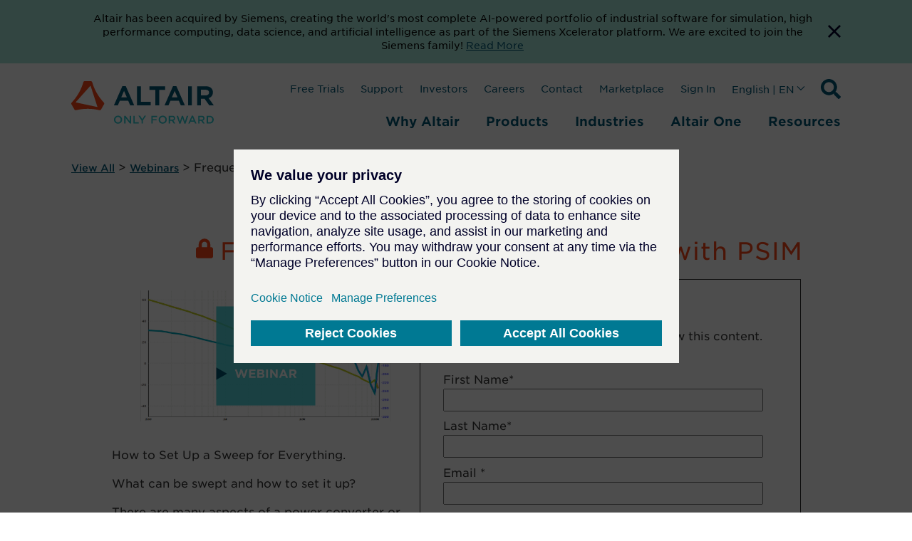

--- FILE ---
content_type: text/html; charset=utf-8
request_url: https://altair.com/resource/frequency-analysis-ac-sweeps-with-psim
body_size: 16664
content:
 <!DOCTYPE html> <html lang="en"> <head> <title>
	Frequency Analysis (AC Sweeps) with PSIM
</title> <meta charset="utf-8"> <meta http-equiv="X-UA-Compatible" content="IE=edge"> <meta name="viewport" content="width=device-width, initial-scale=1.0"> <link href="/bundled-css/owl-carousel?v=AGGHAYFT_H4-yE5KJYWZ-yGhjAoTLJwY8QGQFiWPrZ41" rel="stylesheet"/> <link href="/ResourcePackages/ST/ui/css/fancybox-base.css" rel="stylesheet" type="text/css" /> <link href="/bundled-css/main?v=bU4JJOhMqojpRAGfrN7U_Irmn6MF2jln6ajo_zJlX-81" rel="stylesheet"/>  <link rel="apple-touch-icon" sizes="180x180" href="/apple-touch-icon.png"> <link rel="icon" type="image/png" sizes="32x32" href="/favicon-32x32.png"> <link rel="icon" type="image/png" sizes="16x16" href="/favicon-16x16.png"> <meta name="theme-color" content="#ffffff"> <meta name="twitter:card" content="summary_large_image"> <meta name="twitter:site" content=""> <meta name="twitter:title" content=""> <meta name="twitter:description" content="">  <meta property="og:description" content=""> <meta property="og:type" content=""> <meta name="twitter:image" content="">  <script type='application/ld+json'>
        {
        "@context": "http://schema.org/",
        "@type": "Organization",
        "address": "",
        "brand": "",
        "email": "",
        "faxNumber": "",
        "logo": "",
        "parentOrganization": {
        "@type": "Organization",
        "name": ""
        },
        "telephone": "",
        "url": ""
        }
    </script> <script src="https://assets.adobedtm.com/5dfc7d97c6fb/6d885deb99bc/launch-0cf809b8fb17.min.js" async></script> <script type="text/javascript">
            // start gtm consent mode
            // create dataLayer
            window.dataLayer = window.dataLayer || [];
            function gtag() {
                dataLayer.push(arguments);
            }

            // set „denied" as default for both ad and analytics storage, as well as ad_user_data and ad_personalization,
            gtag("consent", "default", {
                ad_user_data: "denied",
                ad_personalization: "denied",
                ad_storage: "denied",
                analytics_storage: "denied",
                wait_for_update: 2000 // milliseconds to wait for update
            });

            // Enable ads data redaction by default [optional]
            gtag("set", "ads_data_redaction", true);
        </script> <script type="text/javascript">
            function loadScript(src, callback) {
                var s = document.createElement('script');
                s.src = src;
                s.async = true;
                s.onload = callback || function () { };
                document.head.appendChild(s);
            }

            window.addEventListener('load', function () {
                cookieMonster.once('fnct', function () {
                    window._wq = window._wq || [];
                    window._wq.push(function (W) {
                        W.consent(true);
                    });
                });

                cookieMonster.once('perf', function () {
                    // console.log('performance cookies are now allowed.');
                    (function () {
                        window.__insp = window.__insp || [];
                        __insp.push(['wid', 1694410651]); var ldinsp = function () { if (typeof window.__inspld != "undefined") return; window.__inspld = 1; var insp = document.createElement('script'); insp.type = 'text/javascript'; insp.async = true; insp.id = "inspsync"; insp.src = ('https:' == document.location.protocol ? 'https' : 'http') + '://cdn.inspectlet.com/inspectlet.js?wid=1694410651&r=' + Math.floor(new Date().getTime() / 3600000); var x = document.getElementsByTagName('script')[0]; x.parentNode.insertBefore(insp, x); };
                        setTimeout(ldinsp, 0);
                    })();
                });

                cookieMonster.once('targ', function () {
                // Google Tag Manager
                    (function (w, d, s, l, i) {
                        w[l] = w[l] || [];
                        w[l].push({
                            'gtm.start': new Date().getTime(),
                            event: 'gtm.js'
                        });

                        var f = d.getElementsByTagName(s)[0],
                            j = d.createElement(s),
                            dl = l != 'dataLayer' ? '&l=' + l : '';
                        j.async = true;
                        j.src =
                            'https://www.googletagmanager.com/gtm.js?id=' + i + dl;
                        f.parentNode.insertBefore(j, f);
                    })(window, document, 'script', 'dataLayer', 'GTM-M2T7LR');
                    //End Google Tag Manager
                    //console.log('targeting cookies are now allowed.');
                    loadScript("https://tag.demandbase.com/af6e82df4da5bdd0.min.js");
                    loadScript("https://js.hs-scripts.com/47251.js");
                });
            });
        </script> <!-- Google tag GA4 Manual - .com only --> <script type="text/javascript">
                window.addEventListener('load', function () {
                    cookieMonster.once('targ', function () {
                        loadScript('https://www.googletagmanager.com/gtag/js?id=G-34ZWRBY1SW');
                        window.dataLayer = window.dataLayer || [];
                        function gtag() { dataLayer.push(arguments); }
                        gtag('js', new Date());
                        gtag('config', 'G-34ZWRBY1SW');
                    });
                });
            </script> <meta property="og:type" content="website" /><meta property="og:site_name" content="Default" />
<meta property="og:title" content="Frequency Analysis (AC Sweeps) with PSIM" />
<meta property="og:url" content="https://altair.com/resource/frequency-analysis-ac-sweeps-with-psim" />
<meta property="og:image" content="https://altair.com/images/default-source/resource-images/frequency-analysis-(ac-sweeps)-with-psim307bf155-5d9a-4c36-88b2-ad538243afcd.png?sfvrsn=fb541538_1" /><style type="text/css" media="all">
.sfPageEditor:not(.sfTemplateEditor) .altair-header {
    display: none !important;
}

.wistia_responsive_padding {
  padding-top: 0 !important;
}

.wistia_responsive_wrapper {
  position: relative !important;
}

.wistia-wrapper .wistia_responsive_padding {
  padding-top: 56.25% !important;
}

.wistia-wrapper .wistia_responsive_wrapper {
  position: absolute !important;
}</style><link rel="canonical" href="https://altair.com/resource/frequency-analysis-ac-sweeps-with-psim" /><meta name="description" content="&lt;p>How to Set Up a Sweep for Everything.
&lt;/p>&lt;p>What can be swept and how to set it up?
&lt;/p>&lt;p>There are many aspects of a power converter or motor drive that are dependent on frequency. Open-loop &amp;amp; loop gain transfer functions, input impedance, output impedance, etc. PSIM has several powerful algorithms to generate these curves. PSIM injects and measures perturbations in the time domain, which is exactly how this analysis is performed on the bench. Users do not need to do complex math to convert their system into an average model.
&lt;/p>&lt;p>&amp;nbsp;&lt;/p>&lt;p>Learn to easily do a frequency sweep on:
&lt;/p>&lt;p>- Peak current controlled converters
&lt;/p>&lt;p>- Voltage loop control
&lt;/p>&lt;p>- Phase shift control
&lt;/p>&lt;p>- Phase shift with duty cycle change
&lt;/p>&lt;p>- dq- reference frame 3 phase inverters (2 - level, multi-level, MMC)
&lt;/p>&lt;p>- Frequency-controlled resonant (LLC, etc.)
&lt;/p>&lt;p>- Multi-loop control (inner current, outer voltage, etc.)
&lt;/p>&lt;p>- Motor drives
&lt;/p>&lt;p>- Digital control (z-domain)
&lt;/p>&lt;p>- Analog control (s-domain)
&lt;/p>&lt;p>- Thyristor control
&lt;/p>&lt;p>- Multi-inverter droop control
&lt;/p>&lt;p>- MPPT tracking
&lt;/p>&lt;p>- Input impedance/output impedance
&lt;/p>&lt;p>&amp;nbsp;&lt;/p>&lt;p>Traditional tools like SPICE force end-users to convert their topology to an average model, sometimes an impossible task, or develop a custom solution to run a glacial sweep in the time domain. With PSIM, we only need to introduce a perturbation and then select the signal we want to see its relationship to.
&lt;/p>&lt;p>&amp;nbsp;&lt;/p>&lt;p>PSIM has several algorithms. We cover:
&lt;/p>&lt;p>- When each should be used
&lt;/p>&lt;p>- How to set them up
&lt;/p>&lt;p>- How to troubleshoot when things go wrong
&lt;/p>&lt;p>- Common mistakes
&lt;/p>&lt;p>&amp;nbsp;&lt;/p>&lt;p>We also compare results from PSIM with RidleyWorks and SmartCtrl.&lt;/p>" /></head> <body class="not-editing "> <a href="#main-content" class="skip-to-main-content-link">
        Skip to main content
    </a> <div class="sfPublicWrapper" id="PublicWrapper"> <script src="/ScriptResource.axd?d=ktXPS54N4JY6vbaCTPlT9X2PZRdp6wytE9AznYgwWfRwMbj3fAaUVrD1VaRBITfpwV89oc-x5N3GltW9dnm51tD4V1ruS2ZBJqtvrG36-wDzgbvh2If2bnAcDKeDYjDw2t6jVfoNMbgsSH2GW5XnGvv_FubnicfjYNNrrmMuk1i7GlgyRJaUDeL1pODTjRBD0&amp;t=ffffffffaa59361e" type="text/javascript"></script><script src="/ScriptResource.axd?d=ePnjFy9PuY6CB3GWMX-b_x5Qypy5joWoYy2AQxdJ7rrDeGEtXI5gwOEzvn3kZOhaZuqf7sWZlcBGE88ywd-qAlEZoVNBG_sGwdriURUEVVRExf1ZxIoblO14nxPQT9Aai_EB4oMPOOHSLoVifRXgWUjvNn_qLbkIJVaNGbl_vzoHqi-4w5yXjCRaSHBGGqOj0&amp;t=ffffffffaa59361e" type="text/javascript"></script> <header class="altair-header"> 



<div class="app-generic-content" >
    <div ><aside id="cookie-bar" style="background-color: rgba(167, 230, 215, 1)">
    <div class="container" style="display: flex; gap: 12px">
        <div>
            <p style="color: rgba(0, 0, 0, 1); font-size: 0.875rem; line-height: 1.2rem; padding: 1rem 0.5rem 1rem 1rem; text-align: center; margin: 0 auto">Altair has been acquired by Siemens, creating the world's most complete AI-powered portfolio of industrial software for simulation, high performance computing, data science, and artificial intelligence as part of the Siemens Xcelerator platform. We are excited to join the Siemens family! <a href="https://press.siemens.com/global/en/pressrelease/siemens-acquires-altair-create-most-complete-ai-powered-portfolio-industrial-software" target="_blank" rel="noreferrer nofollow" aria-label="Opens new tab">Read More</a></p>
        </div>
        <div style="display: flex"><button title="Dismiss Banner" aria-label="Dismiss Banner" class="cookie-bar__btn"><svg width="18" height="18">
                    <path d="M18 1.81L16.19 0 9 7.19 1.81 0 0 1.81 7.19 9 0 16.19 1.81 18 9 10.81 16.19 18 18 16.19 10.81 9z" fill="#000028"></path>
                </svg>
            </button></div>
    </div>
</aside></div>
</div>
 <nav id="ml-menu" class="menu"> <button class="menu__back menu__back--hidden" aria-label="Go back"> <span class="icon icon--arrow-left"></span> </button> <div> 
 </div> <button class="action action--close" aria-label="Close Menu"> <svg xmlns="http://www.w3.org/2000/svg" width="19.414" height="19.414" viewBox="0 0 19.414 19.414"> <g transform="translate(-330.793 -145.793)" opacity="0.498"> <line x2="18" y2="18" transform="translate(331.5 146.5)" fill="none" stroke="#a2aaad" stroke-width="2"></line> <line x1="18" y2="18" transform="translate(331.5 146.5)" fill="none" stroke="#a2aaad" stroke-width="2"></line> </g> </svg> </button> <div class="menu__wrap"></div> </nav> <div class="container"> <div class="navbar"> <div class="navbar-brand"> <a class="brand active" href="/" target="_self"> <div class="brand-logo__wrapper" style="max-width: 200px;"> <svg class="brand__logo" version="1.1" id="Layer_1" xmlns="http://www.w3.org/2000/svg" x="0" y="0" viewBox="0 0 312 95.5" xml:space="preserve"><path d="M71.4 47.1c-12-12.7-20.8-28-25.6-44.8-.4-1.4-1.6-2.3-3-2.3H29.5c-1.4 0-2.6 1-3 2.3C21.7 19.1 12.9 34.4.9 47.1c-1 1-1.2 2.6-.5 3.8L7 62.4c.7 1.2 2.1 1.8 3.5 1.5 8.4-2.1 17-3.1 25.6-3.1 8.6 0 17.3 1 25.6 3.1 1.4.4 2.8-.3 3.5-1.5l6.6-11.6c.7-1.2.5-2.7-.4-3.7zm-14.7 9.7l-46.6-10c-.2-.1-.4-.3-.3-.5 0-.1 0-.1.1-.2l31.9-35.8c.1-.2.4-.2.5 0l.1.1 14.8 45.8c.1.2-.1.5-.3.5-.1.1-.1.1-.2.1z" fill="#fa4616" transform="translate(-.002)"></path><path class="st1" fill="#005776" d="M18.5 0L0 42.2h8.6l4.2-9.9h18.5l4.2 9.9h8.8L25.9 0h-7.4zm-2.6 24.9l6.2-14.3 6.2 14.3H15.9zM58.9.3h-8.3v41.9h29.8v-7.7H58.9V.3zM129.4 0l-18.5 42.2h8.6l4.2-9.9h18.5l4.2 9.9h8.8L136.7 0h-7.3zm-2.6 24.9l6.2-14.3 6.2 14.3h-12.4zM162.2.3h8.3v41.9h-8.3zM207.3 26.5c6-1.9 9.4-6.5 9.4-12.7 0-8.3-6-13.5-15.7-13.5h-18.8v41.9h8.3V28h8.1l10.1 14.3h9.9l-11.3-15.8zM190.5 8h9.9c5.1 0 7.9 2.2 7.9 6.3 0 3.9-3 6.3-7.9 6.3h-9.9V8zM77.9.3v8h12.9v34h8.5v-34h12.9v-8H77.9z" transform="translate(93.473 10.862)"></path><g><path class="brand__logo-tagline" fill="#2dccd3" d="M93.5 84.8c0-4.9 3.7-8.9 9-8.9s8.9 4 8.9 8.8c0 4.8-3.7 8.8-9 8.8-5.3.1-8.9-3.9-8.9-8.7zm14.7 0c0-3.4-2.4-6.1-5.8-6.1s-5.8 2.7-5.8 6 2.4 6.1 5.8 6.1 5.8-2.7 5.8-6zM115.9 76.2h2.8l9.2 11.8V76.2h3v17.1h-2.5L119 81.1v12.2h-3V76.2zM136 76.2h3v14.4h9v2.7h-12V76.2zM153.9 86.5l-6.8-10.4h3.6l4.8 7.6 4.8-7.6h3.4l-6.8 10.3v6.8h-3v-6.7zM175.4 76.2h12.7v2.7h-9.7v4.7h8.6v2.7h-8.6v7h-3V76.2zM191.3 84.8c0-4.9 3.7-8.9 9-8.9s8.9 4 8.9 8.8c0 4.8-3.7 8.8-9 8.8s-8.9-3.9-8.9-8.7zm14.8 0c0-3.4-2.4-6.1-5.8-6.1s-5.8 2.7-5.8 6 2.4 6.1 5.8 6.1 5.8-2.7 5.8-6zM213.7 76.2h7.6c2.2 0 3.8.6 4.9 1.7.9.9 1.4 2.2 1.4 3.7 0 2.8-1.7 4.5-4.1 5.2l4.6 6.5h-3.6l-4.2-6h-3.8v6h-3V76.2zm7.4 8.4c2.2 0 3.5-1.1 3.5-2.9 0-1.8-1.3-2.8-3.5-2.8h-4.4v5.7h4.4zM230.6 76.2h3.3l4.1 12.7 4.2-12.7h2.5l4.2 12.7 4.1-12.7h3.2l-5.9 17.2h-2.6l-4.2-12.3-4.2 12.3h-2.6l-6.1-17.2zM263.9 76h2.8l7.5 17.2H271l-1.7-4.1h-8.1l-1.8 4.1h-3.1l7.6-17.2zm4.3 10.5l-3-6.8-2.9 6.8h5.9zM278 76.2h7.6c2.2 0 3.8.6 4.9 1.7.9.9 1.4 2.2 1.4 3.7 0 2.8-1.7 4.5-4.1 5.2l4.6 6.5h-3.6l-4.2-6H281v6h-3V76.2zm7.4 8.4c2.2 0 3.5-1.1 3.5-2.9 0-1.8-1.3-2.8-3.5-2.8H281v5.7h4.4zM296.5 76.2h6.4c5.4 0 9.1 3.7 9.1 8.5s-3.7 8.6-9.1 8.6h-6.4V76.2zm3 2.7v11.6h3.4c3.6 0 5.9-2.4 5.9-5.8 0-3.3-2.3-5.8-5.9-5.8h-3.4z"></path></g></svg> </div> </a> 



    <div class="search">
        <svg xmlns="http://www.w3.org/2000/svg" width="28" height="28" viewBox="0 0 28 28" class="searchTrigger">
            <title>Search Icon</title>
            <desc>Expand Search Input Field</desc>
            <path d="M27.619,24.208l-5.453-5.452a1.312,1.312,0,0,0-.93-.383h-.891a11.371,11.371,0,1,0-1.969,1.969v.891a1.311,1.311,0,0,0,.383.93l5.453,5.452a1.307,1.307,0,0,0,1.854,0l1.548-1.548a1.318,1.318,0,0,0,.005-1.859ZM11.376,18.373a7,7,0,1,1,7-7A7,7,0,0,1,11.376,18.373Z" />
        </svg>
            <form role="search">

                <input name="q" type="search" class="SearchTB SearchTB__mob" autocomplete="off" placeholder="Search" id="54b304bb-146b-40d7-aa9d-2d5fa13822af" value="" onkeydown="if (event.keyCode == 13) { this.form.submit(); return false; }" style="opacity: 1; width: 28px; margin-left: 0px;">
            </form>


        <button type="button" name="ctl00$SearchBtn" value="" class="SearchBtn"  id="2763e348-e3b9-4373-8022-0243bed683ff" ></button>

        <span class="close close_mob hide">
            <img src="/ResourcePackages/ST/ui/img/close.svg" alt="close">
        </span>
    </div>

<script>
    (function () {
        var searchBox = document.getElementById("54b304bb-146b-40d7-aa9d-2d5fa13822af");
        var searchBtn = document.getElementById("2763e348-e3b9-4373-8022-0243bed683ff");

        if (searchBox == null || searchBtn == null) {
            return;
        }

        searchBtn.onclick = function (e) {
            doSiteSearch(e);
        };

        searchBox.onkeyup = function (e) {
            if (e.keyCode == 13) {
                doSiteSearch(e);
            }
        };

        var doSiteSearch = function(e) {
            e.preventDefault();
            var term = searchBox.value;
            var qs = "?keywords=" + encodeURIComponent(term);

            window.location = "/search" + qs;
        };
    })();
</script>
 <!-- /.search --> <button class="navbar-brand__toggle btn-text action--open" type="button" aria-label="Open Menu" style="opacity: 1;"> <svg class="off" xmlns="http://www.w3.org/2000/svg" width="23.329" height="18" viewBox="0 0 23.329 18"> <path d="M6.427,28.283H29.755v-3H6.427v3Zm0-7.5H29.755v-3H6.427v3Zm0-10.5v3H29.755v-3H6.427Z" transform="translate(-6.427 -10.283)" fill="#005776"></path> </svg> </button> </div> <div class="navbar-primary"> 




<ul class='nav'><li id='header_0' class='navbar__item navbarmenu'>
<button class='navbarmenu__toggle btn-text' type='button' aria-haspopup='true' aria-expanded='false'>
Why Altair
</button>
<div class='navbarmenu__content show' style='opacity: 1; top: 161px;'>
<div class='container'>
<div class='menu__sub-cols'>
<div class='navbarmenu__subhead '>Our Mission</div>
<ul class='list-unstyled' role='menu'>
<li id=E6AB6A4A-5894-4289-A0A6-DC9AEAC80A23 class='menu__item' role='menuitem'>
<a class='menu__link menu__link--primary highlight-large' href='/data-science-rocket-science'  target='_self'>Data Science +<br> Rocket Science</a></li>
</ul>
</div>
<div class='menu__sub-cols'>
<div class='navbarmenu__subhead '>Our Company</div>
<ul class='list-unstyled' role='menu'>
<li id=AAA1139A-6BD5-49F8-9FE0-D4DBE68DDEEF class='menu__item' role='menuitem'>
<a class='menu__link menu__link--primary ' href='/company'  target='_self'>About Altair</a></li>
<li id=F4FC76D1-F2AD-438B-945A-70E7A5313549 class='menu__item' role='menuitem'>
<a class='menu__link menu__link--primary ' href='/careers'  target='_self'>Careers</a></li>
<li id=6B7CC58F-ADEF-47DE-B00B-A8176D5515DD class='menu__item' role='menuitem'>
<a class='menu__link menu__link--primary ' href='/altair-partners'  target='_self'>Partners</a></li>
<li id=077FD587-9F76-4427-B300-7DCD8C7EB58B class='menu__item' role='menuitem'>
<a class='menu__link menu__link--primary ' href='/investors'  target='_blank'>Investors</a></li>
<li id=F4B37FC9-3FF5-4280-8D88-7CEFF2B1C29A class='menu__item' role='menuitem'>
<a class='menu__link menu__link--primary ' href='/why-altair/our-company/newsroom'  target='_self'>Newsroom</a></li>
<li id=EB8F7BD2-5AFA-460B-9C69-2FA808616710 class='menu__item' role='menuitem'>
<a class='menu__link menu__link--primary ' href='/why-altair/our-company/blog'  target='_self'>Blog</a></li>
<li id=CF2CD6C3-81D8-4806-B908-976251B4BBC9 class='menu__item' role='menuitem'>
<a class='menu__link menu__link--primary ' href='/sustainability'  target='_self'>Sustainability</a></li>
<li id=CE4C1127-8B9A-42E2-8C9D-AC70275161B6 class='menu__item' role='menuitem'>
<a class='menu__link menu__link--primary ' href='/altair-units'  target='_self'>Licensing</a></li>
<li id=1168EC54-F525-4AF3-950A-F619D51544AC class='menu__item' role='menuitem'>
<a class='menu__link menu__link--primary menu__link--more' href='/contact-us'  target='_self'>Contact Us</a></li>
</ul>
</div>
<div class='menu__sub-cols'>
<div class='navbarmenu__subhead '>Our Technology</div>
<ul class='list-unstyled' role='menu'>
<li id=11653F96-C687-4E81-A781-3DBE9C7D932E class='menu__item' role='menuitem'>
<a class='menu__link menu__link--primary ' href='/ai'  target='_self'>Artificial Intelligence (AI)</a></li>
<li id=1E694CA3-8E78-44CD-A093-C034CB5D6751 class='menu__item' role='menuitem'>
<a class='menu__link menu__link--primary ' href='/cloud-computing'  target='_self'>Cloud & Hybrid Computing</a></li>
<li id=0C6A4445-8DF9-47F3-9902-DC7EBAF6CD96 class='menu__item' role='menuitem'>
<a class='menu__link menu__link--primary ' href='/digital-twin'  target='_self'>Digital Twin</a></li>
<li id=EA0E1BB1-DC36-44F2-9A12-5DA5E500D7D2 class='menu__item' role='menuitem'>
<a class='menu__link menu__link--primary ' href='/electrification'  target='_self'>Electrification</a></li>
<li id=48C51E77-C410-4FCA-AC00-ECA032C6B94D class='menu__item' role='menuitem'>
<a class='menu__link menu__link--primary ' href='/exascale'  target='_self'>Exascale</a></li>
<li id=C1C99058-4C4A-4CD7-B695-1E0A3D8205B4 class='menu__item' role='menuitem'>
<a class='menu__link menu__link--primary ' href='/simulation-driven-design'  target='_self'>Simulation-Driven Design</a></li>
<li id=16B6B738-D60D-48DE-8EBB-717C2E73D6FE class='menu__item' role='menuitem'>
<a class='menu__link menu__link--primary ' href='/smart-manufacturing'  target='_self'>Smart Manufacturing</a></li>
<li id=88EB9E53-FEA0-4E4D-A42C-EA29AB653B2B class='menu__item' role='menuitem'>
<a class='menu__link menu__link--primary ' href='/sustainability-solutions'  target='_self'>Sustainability Solutions</a></li>
<li id=25E7037A-C087-4036-8205-B833FEC16A7E class='menu__item' role='menuitem'>
<a class='menu__link menu__link--primary menu__link--more' href='/trends'  target='_self'>View All</a></li>
</ul>
</div>
<div class='menu__sub-cols'>
<div class='navbarmenu__subhead '>Our Programs</div>
<ul class='list-unstyled' role='menu'>
<li id=86EACADE-DEF4-463E-BC7E-1F9E1E08E86D class='menu__item' role='menuitem'>
<a class='menu__link menu__link--primary ' href='/academic-program'  target='_self'>Academic</a></li>
<li id=D4A463D7-E218-4ACE-8AD8-445A94585CB7 class='menu__item' role='menuitem'>
<a class='menu__link menu__link--primary ' href='/altair-partner-alliance'  target='_self'>Altair Partner Alliance</a></li>
<li id=E1EDF9B6-643C-46B9-B6B7-3BDBDEE0F2D7 class='menu__item' role='menuitem'>
<a class='menu__link menu__link--primary ' href='/small-medium-business'  target='_self'>Small & Medium Business</a></li>
<li id=E0EA6A0D-E659-4D38-827D-7878D8D61D33 class='menu__item' role='menuitem'>
<a class='menu__link menu__link--primary ' href='/why-altair/resources-programs/sponsorships'  target='_self'>Sponsorships</a></li>
<li id=818D16C6-9629-490B-AEF0-C0AAF87F3997 class='menu__item' role='menuitem'>
<a class='menu__link menu__link--primary ' href='/startups'  target='_self'>Startup</a></li>
</ul>
</div>
</div></div>
</li>
<li id='header_1' class='navbar__item navbarmenu'>
<button class='navbarmenu__toggle btn-text' type='button' aria-haspopup='true' aria-expanded='false'>
Products
</button>
<div class='navbarmenu__content show' style='opacity: 1; top: 161px;'>
<div class='container'>
<div class='menu__sub-cols'>
<div class='navbarmenu__subhead highlight-group'>Platforms</div>
<ul class='list-unstyled' role='menu'>
<li id=5816EF40-6CFF-4A0A-9E51-5F339A8D72F8 class='menu__item' role='menuitem'>
<a class='menu__link menu__link--primary ' href='/altair-hpcworks'  target='_self'>Altair <span>HPCWorks</span><br><span>HPC &amp; Cloud Platform</span></a></li>
<li id=610AA27A-1B31-46F3-B728-5EF26DD4090D class='menu__item' role='menuitem'>
<a class='menu__link menu__link--primary ' href='/products/platforms/altair-hyperworks'  target='_self'>Altair <span>HyperWorks</span><br><span>Design &amp; Simulation Platform</span></a></li>
<li id=4C23001D-34C6-4A95-A8CC-6263CB9F067E class='menu__item' role='menuitem'>
<a class='menu__link menu__link--primary ' href='/products/platforms/altair-rapidminer'  target='_self'>Altair <span>RapidMiner</span><br><span>Data Analytics &amp; AI Platform</span></a></li>
</ul>
</div>
<div class='menu__sub-cols'>
<div class='navbarmenu__subhead '>Solutions</div>
<ul class='list-unstyled' role='menu'>
<li id=4E81EE8B-CF93-4F81-8847-5614D4ED83D2 class='menu__item' role='menuitem'>
<a class='menu__link menu__link--primary ' href='/ai-powered-engineering'  target='_self'>AI-Powered Engineering</a></li>
<li id=4C8DC864-D178-4B1F-81E9-3DE006C3ABDF class='menu__item' role='menuitem'>
<a class='menu__link menu__link--primary ' href='/data-analytics'  target='_self'>Data Analytics & AI</a></li>
<li id=FCFD155B-603B-422D-8C5D-D0FA0216D942 class='menu__item' role='menuitem'>
<a class='menu__link menu__link--primary ' href='/electromagnetics-applications'  target='_self'>Electromagnetics</a></li>
<li id=97F9C41F-285B-4517-BA11-A1638D510470 class='menu__item' role='menuitem'>
<a class='menu__link menu__link--primary ' href='/electronic-system-design'  target='_self'>Electronic System Design</a></li>
<li id=260CE9F3-FD51-4084-9436-8636616B9B1E class='menu__item' role='menuitem'>
<a class='menu__link menu__link--primary ' href='/fluids-thermal-applications'  target='_self'>Fluids & Thermal</a></li>
<li id=58D8543F-17CB-4C77-903B-1129BC9223C3 class='menu__item' role='menuitem'>
<a class='menu__link menu__link--primary ' href='/hpc-cloud-applications'  target='_self'>HPC & Cloud</a></li>
<li id=03E8A247-CEF5-4970-ABB6-46BE7530BEAF class='menu__item' role='menuitem'>
<a class='menu__link menu__link--primary ' href='/internet-of-things-applications'  target='_self'>Internet of Things</a></li>
<li id=F251C8E9-12F5-4FDD-A246-45AE7BA80009 class='menu__item' role='menuitem'>
<a class='menu__link menu__link--primary ' href='/manufacturing-applications'  target='_self'>Manufacturability</a></li>
<li id=63D30621-C951-4493-BF17-55B2A5283597 class='menu__item' role='menuitem'>
<a class='menu__link menu__link--primary ' href='/materials'  target='_self'>Materials</a></li>
<li id=69D91AB8-21F2-4436-8246-A150065A3259 class='menu__item' role='menuitem'>
<a class='menu__link menu__link--primary ' href='/multiphysics-applications'  target='_self'>Multiphysics</a></li>
<li id=63F8D9A8-E3C9-4CCA-A109-D792671AF49D class='menu__item' role='menuitem'>
<a class='menu__link menu__link--primary ' href='/product-design'  target='_self'>Product Design</a></li>
<li id=9420DC6A-7B97-4C85-99A0-9FE8F84A53FB class='menu__item' role='menuitem'>
<a class='menu__link menu__link--primary ' href='/structures-applications'  target='_self'>Structural Analysis</a></li>
<li id=FFCFB177-7A5A-4AFC-BAF6-58E1948BA595 class='menu__item' role='menuitem'>
<a class='menu__link menu__link--primary ' href='/structural-engineering'  target='_self'>Structural Engineering - AEC</a></li>
<li id=E9C95460-F3A2-41A9-A0ED-DDFA81421333 class='menu__item' role='menuitem'>
<a class='menu__link menu__link--primary ' href='/systems-modeling-applications'  target='_self'>Systems Modeling</a></li>
</ul>
</div>
<div class='menu__sub-cols'>
<div class='navbarmenu__subhead '>Products</div>
<ul class='list-unstyled' role='menu'>
<li id=3018A93F-E8DE-48CC-9F87-94887B844CE5 class='menu__item' role='menuitem'>
<a class='menu__link menu__link--primary ' href='/product-showcase'  target='_self'>View All</a></li>
<li id=F21DF232-1AD8-4231-AFF7-E933A65950A9 class='menu__item' role='menuitem'>
<a class='menu__link menu__link--primary ' href='/product-free-trials'  target='_self'>Free Trials</a></li>
</ul>
</div>
</div></div>
</li>
<li id='header_2' class='navbar__item navbarmenu'>
<button class='navbarmenu__toggle btn-text' type='button' aria-haspopup='true' aria-expanded='false'>
Industries
</button>
<div class='navbarmenu__content show' style='opacity: 1; top: 161px;'>
<div class='container'>
<ul class='list-unstyled' role='menu'>
<li id='Aerospace' class='menu__item' role='menuitem'>
<a class='menu__link menu__link--primary ' href='/aerospace' target='_self'>Aerospace</a></li>
<li id='Architecture, Engineering, & Construction (AEC)' class='menu__item' role='menuitem'>
<a class='menu__link menu__link--primary ' href='/architecture-engineering-construction' target='_self'>Architecture, Engineering, & Construction (AEC)</a></li>
<li id='Automotive' class='menu__item' role='menuitem'>
<a class='menu__link menu__link--primary ' href='/automotive' target='_self'>Automotive</a></li>
<li id='Consumer Goods' class='menu__item' role='menuitem'>
<a class='menu__link menu__link--primary ' href='/consumer-goods' target='_self'>Consumer Goods</a></li>
<li id='Defense' class='menu__item' role='menuitem'>
<a class='menu__link menu__link--primary ' href='/defense' target='_self'>Defense</a></li>
<li id='Electronics' class='menu__item' role='menuitem'>
<a class='menu__link menu__link--primary ' href='/electronics' target='_self'>Electronics</a></li>
<li id='Energy' class='menu__item' role='menuitem'>
<a class='menu__link menu__link--primary ' href='/energy' target='_self'>Energy</a></li>
<li id='Financial Services' class='menu__item' role='menuitem'>
<a class='menu__link menu__link--primary ' href='/financial-services' target='_self'>Financial Services</a></li>
<li id='Healthcare & Life Sciences' class='menu__item' role='menuitem'>
<a class='menu__link menu__link--primary ' href='/healthcare-life-sciences' target='_self'>Healthcare & Life Sciences</a></li>
<li id='Heavy Equipment' class='menu__item' role='menuitem'>
<a class='menu__link menu__link--primary ' href='/heavy-equipment' target='_self'>Heavy Equipment</a></li>
<li id='Industrial Machinery' class='menu__item' role='menuitem'>
<a class='menu__link menu__link--primary ' href='/industrial-machinery' target='_self'>Industrial Machinery</a></li>
<li id='Marine' class='menu__item' role='menuitem'>
<a class='menu__link menu__link--primary ' href='/marine' target='_self'>Marine</a></li>
<li id='Process Manufacturing' class='menu__item' role='menuitem'>
<a class='menu__link menu__link--primary ' href='/process-manufacturing' target='_self'>Process Manufacturing</a></li>
<li id='Rail' class='menu__item' role='menuitem'>
<a class='menu__link menu__link--primary ' href='/rail' target='_self'>Rail</a></li>
<li id='Semiconductors' class='menu__item' role='menuitem'>
<a class='menu__link menu__link--primary ' href='/industries-group/semiconductor-industry' target='_self'>Semiconductors</a></li>
<li id='Technology' class='menu__item' role='menuitem'>
<a class='menu__link menu__link--primary ' href='/technology' target='_self'>Technology</a></li>
<li id='Weather & Climate' class='menu__item' role='menuitem'>
<a class='menu__link menu__link--primary ' href='/weather-climate' target='_self'>Weather & Climate</a></li>
<li id='View All' class='menu__item' role='menuitem'>
<a class='menu__link menu__link--primary menu__link--more' href='/industries' target='_self'>View All</a></li>
</ul>
</div></div>
</li>
<li id='header_3' class='navbar__item navbarmenu'>
<button class='navbarmenu__toggle btn-text' type='button' aria-haspopup='true' aria-expanded='false'>
Altair One
</button>
<div class='navbarmenu__content show' style='opacity: 1; top: 161px;'>
<div class='container'>
<ul class='list-unstyled' role='menu'>
<li id='About Altair One' class='menu__item' role='menuitem'>
<a class='menu__link menu__link--primary ' href='/about-altair-one' target='_self'>About Altair One</a></li>
<li id='Community' class='menu__item' role='menuitem'>
<a class='menu__link menu__link--primary ' href='/community' target='_blank'>Community</a></li>
<li id='Training' class='menu__item' role='menuitem'>
<a class='menu__link menu__link--primary ' href='/altair-one/training-altair-one' target='_blank'>Training</a></li>
<li id='Marketplace' class='menu__item' role='menuitem'>
<a class='menu__link menu__link--primary ' href='/marketplace' target='_blank'>Marketplace</a></li>
<li id='Altair Units' class='menu__item' role='menuitem'>
<a class='menu__link menu__link--primary ' href='/altair-one/altair-units' target='_self'>Altair Units</a></li>
</ul>
</div></div>
</li>
<li id='header_4' class='navbar__item navbarmenu'>
<button class='navbarmenu__toggle btn-text' type='button' aria-haspopup='true' aria-expanded='false'>
Resources
</button>
<div class='navbarmenu__content show' style='opacity: 1; top: 161px;'>
<div class='container'>
<div class='menu__sub-cols'>
<div class='navbarmenu__subhead '>Resources</div>
<ul class='list-unstyled' role='menu'>
<li id=7950F3F9-F121-48E5-A3B2-95891A3686C6 class='menu__item' role='menuitem'>
<a class='menu__link menu__link--primary ' href='/resources/customer-stories'  target='_self'>Customer Stories</a></li>
<li id=BDBECEF3-59F9-4339-89A7-677B63B1C3F3 class='menu__item' role='menuitem'>
<a class='menu__link menu__link--primary ' href='/resources-group/resources/documentation'  target='_blank'>Documentation</a></li>
<li id=836FD48F-80B0-4333-9B89-A3FE9182EC13 class='menu__item' role='menuitem'>
<a class='menu__link menu__link--primary ' href='/software-downloads'  target='_blank'>Downloads</a></li>
<li id=DD5AD088-3E47-49F4-854D-2A2A11A3E5F9 class='menu__item' role='menuitem'>
<a class='menu__link menu__link--primary ' href='/events'  target='_self'>Events</a></li>
<li id=94EE76B9-3CF5-4E72-B769-A212CFCCD37B class='menu__item' role='menuitem'>
<a class='menu__link menu__link--primary ' href='/resources/learning'  target='_self'>Learning</a></li>
<li id=FC108D18-5276-4C48-B63C-268CB27F11C7 class='menu__item' role='menuitem'>
<a class='menu__link menu__link--primary ' href='/resources/webinars'  target='_self'>Webinars</a></li>
<li id=35E5AEE4-4883-4400-A2A6-1A2EFD01D368 class='menu__item' role='menuitem'>
<a class='menu__link menu__link--primary menu__link--more' href='/resourcelibrary'  target='_self'>View All</a></li>
</ul>
</div>
<div class='menu__sub-cols'>
<div class='navbarmenu__subhead '>Services</div>
<ul class='list-unstyled' role='menu'>
<li id=DF16412D-FF53-4A9D-9F01-942B680751EE class='menu__item' role='menuitem'>
<a class='menu__link menu__link--primary ' href='/resources-group/services/da-consulting'  target='_self'>Data Analytics Consulting</a></li>
<li id=65EEBE20-58C3-47A3-8575-61FC10B76F20 class='menu__item' role='menuitem'>
<a class='menu__link menu__link--primary ' href='/industrial-design-services'  target='_self'>Industrial Design</a></li>
<li id=C707234D-E0A9-49A0-8E53-4FAD1D7D7BA4 class='menu__item' role='menuitem'>
<a class='menu__link menu__link--primary ' href='/product-engineering-services'  target='_self'>Product Engineering</a></li>
<li id=841F5808-3716-465E-9CA9-651413687E9F class='menu__item' role='menuitem'>
<a class='menu__link menu__link--primary ' href='/staffing-services'  target='_self'>Staffing</a></li>
</ul>
</div>
</div></div>
</li>
</ul>

 </div> <div class="navbar-secondary__wrap "> <ul class="nav navbar-secondary"> 


    <li>
        <a href="/free-trials" class="menu__link--secondary" target="_self">Free Trials</a>
    </li>
    <li>
        <a href="/support" class="menu__link--secondary" target="_self">Support</a>
    </li>
    <li>
        <a href="/investors" class="menu__link--secondary" target="_blank">Investors</a>
    </li>
    <li>
        <a href="/careers" class="menu__link--secondary" target="_self">Careers</a>
    </li>
    <li>
        <a href="/contact" class="menu__link--secondary" target="_self">Contact</a>
    </li>
    <li>
        <a href="/marketplace" class="menu__link--secondary" target="_blank">Marketplace</a>
    </li>
    <li>
        <a href="/sign-in" class="menu__link--secondary" target="_blank">Sign In</a>
    </li>

 

<li class="dropdown language">
    <button class="dropdown__toggle" type="button" data-toggle="dropdown" aria-haspopup="true" aria-expanded="false">
        English | EN
    </button>
    <div class="dropdown__content">
        <ul class="sf-lang-selector list-unstyled" id="navLanguages" role="menu">
                <li class="menu__item" role="menuitem">
                <a class="menu__link menu__link--secondary" href="//www.altair.de">Deutsch | DE</a>
                </li>
                <li class="menu__item" role="menuitem">
                <a class="menu__link menu__link--secondary" href="https://altair.com.es">Español | ES</a>
                </li>
                <li class="menu__item" role="menuitem">
                <a class="menu__link menu__link--secondary" href="//altairengineering.fr" >Français | FR</a>
                </li>
                <li class="menu__item" role="menuitem">
                <a class="menu__link menu__link--secondary" href="https://altairengineering.it/">Italiano | IT</a>
                </li>
                <li class="menu__item" role="menuitem">
                  <a class="menu__link menu__link--secondary" href="https://www.altairjp.co.jp">日本語 | JA</a>
                  </li>
                <li class="menu__item" role="menuitem">
                  <a class="menu__link menu__link--secondary" href="https://www.altair.co.kr" >한국어 | KO</a>
                </li>
                <li class="menu__item menu__link--secondary" role="menuitem">
                <a class="menu__link menu__link--secondary" href="https://www.altair.com.cn">中文-简体 | CN</a>
                </li>
                <li class="menu__item" role="menuitem">
                  <a class="menu__link menu__link--secondary" href="https://www.altair.com.tw">中文-繁体 | CN</a>
                  </li>
        </ul>
    </div>
</li> 



<li class="nav__search">
    <form action="/search" role="search" class="search">
        <div class="search-field">
            <svg xmlns="http://www.w3.org/2000/svg" width="28" height="28" viewBox="0 0 28 28" class="searchTrigger">
            <title>Search Icon</title>
            <desc>Expand Search Input Field</desc>
            <path d="M27.619,24.208l-5.453-5.452a1.312,1.312,0,0,0-.93-.383h-.891a11.371,11.371,0,1,0-1.969,1.969v.891a1.311,1.311,0,0,0,.383.93l5.453,5.452a1.307,1.307,0,0,0,1.854,0l1.548-1.548a1.318,1.318,0,0,0,.005-1.859ZM11.376,18.373a7,7,0,1,1,7-7A7,7,0,0,1,11.376,18.373Z" />
            </svg>
            <input name="keywords" type="search" class="SearchTB SearchTB__dsk" autocomplete="off" placeholder="Search" id="172baac5-cd4a-4833-bb2c-36c972c201ac" value="" onkeydown="if (event.keyCode == 13) { this.form.submit(); return false; }">
        </div>

        <button type="button" name="ctl00$SearchBtn" value="" class="SearchBtn"  id="1527a61b-3229-4516-8016-e782d45171b1" ></button>

        <span class="close hide">
            <img src="/ResourcePackages/ST/ui/img/close.svg" alt="close">
        </span>
    </form>
</li>

<input type="hidden" data-sf-role="resultsUrl" value="/search" />
<input type="hidden" data-sf-role="indexCatalogue" value="en" />
<input type="hidden" data-sf-role="wordsMode" value="AllWords" />
<input type="hidden" data-sf-role="disableSuggestions" value='false' />
<input type="hidden" data-sf-role="minSuggestionLength" value="3" />
<input type="hidden" data-sf-role="suggestionFields" value="Title,Content" />
<input type="hidden" data-sf-role="language" value="en" />
<input type="hidden" data-sf-role="siteId" value="b2567e41-a156-4b73-90d7-ba79280081ed" />
<input type="hidden" data-sf-role="suggestionsRoute" value="/restapi/search/suggestions" />
<input type="hidden" data-sf-role="searchTextBoxId" value='#172baac5-cd4a-4833-bb2c-36c972c201ac' />
<input type="hidden" data-sf-role="searchButtonId" value='#1527a61b-3229-4516-8016-e782d45171b1' />
 </ul> </div> </div> <!-- /.navbar --> </div> </header> <main id="main-content"> 





<link rel="stylesheet" href="/ResourcePackages/ST/ui/css/rl.css" />
<link rel="stylesheet" href="/ResourcePackages/ST/ui/css/hubspot-gate.css?v=012523" />

    <div id="container" class="container resourceDetail locked ">
        <div class="holder">
            <div id="breadcrumb">
                <a href="/resourcelibrary">View All</a> <span>&gt;</span> <a href="/resourcelibrary?category=Webinars">Webinars</a>
                <span>&gt;</span>
                <span>Frequency Analysis (AC Sweeps) with PSIM</span>
            </div>
            <a class="back-to-resources" href="javascript:window.history.back()">&lt; Back to Search Results</a>

            <h1 class="page-title locked">
                <span>
                        <svg class="lock-icon icon-locked">
                            <use href="/ResourcePackages/ST/ui/img/sprites.svg#lock" />
                        </svg>
                    <svg class="lock-icon icon-unlocked">
                        <use href="/ResourcePackages/ST/ui/img/sprites.svg#unlock" />
                    </svg>
                    Frequency Analysis (AC Sweeps) with PSIM
                </span>
            </h1>

            <div class="resource-elements">
                <div class="resource-media ">
                        <figure id="MainContent_MainContent_mainFigure" class="RL-thumbnail">
                            <img src="https://altair.com/images/default-source/resource-images/frequency-analysis-(ac-sweeps)-with-psim307bf155-5d9a-4c36-88b2-ad538243afcd.png?sfvrsn=fb541538_1" alt="Frequency Analysis (AC Sweeps) with PSIM"
                                 id="MainContent_MainContent_mainImg">
                        </figure>

                <div class="rptFiles locked">


                                <style>
                                    wistia-player[media-id='3z365t98it']:not(:defined) {
                                        background: center / contain no-repeat url('https://fast.wistia.com/embed/medias/3z365t98it/swatch');
                                        display: block;
                                        filter: blur(5px);
                                        padding-top: 56.25%;
                                    }
                                </style>
                                <wistia-player class="video_embed_code download_link" media-id="3z365t98it"></wistia-player>
                    <div class="content-LT">
                        <p>
                            <p>How to Set Up a Sweep for Everything.
</p><p>What can be swept and how to set it up?
</p><p>There are many aspects of a power converter or motor drive that are dependent on frequency. Open-loop &amp; loop gain transfer functions, input impedance, output impedance, etc. PSIM has several powerful algorithms to generate these curves. PSIM injects and measures perturbations in the time domain, which is exactly how this analysis is performed on the bench. Users do not need to do complex math to convert their system into an average model.
</p><p>&nbsp;</p><p>Learn to easily do a frequency sweep on:
</p><p>- Peak current controlled converters
</p><p>- Voltage loop control
</p><p>- Phase shift control
</p><p>- Phase shift with duty cycle change
</p><p>- dq- reference frame 3 phase inverters (2 - level, multi-level, MMC)
</p><p>- Frequency-controlled resonant (LLC, etc.)
</p><p>- Multi-loop control (inner current, outer voltage, etc.)
</p><p>- Motor drives
</p><p>- Digital control (z-domain)
</p><p>- Analog control (s-domain)
</p><p>- Thyristor control
</p><p>- Multi-inverter droop control
</p><p>- MPPT tracking
</p><p>- Input impedance/output impedance
</p><p>&nbsp;</p><p>Traditional tools like SPICE force end-users to convert their topology to an average model, sometimes an impossible task, or develop a custom solution to run a glacial sweep in the time domain. With PSIM, we only need to introduce a perturbation and then select the signal we want to see its relationship to.
</p><p>&nbsp;</p><p>PSIM has several algorithms. We cover:
</p><p>- When each should be used
</p><p>- How to set them up
</p><p>- How to troubleshoot when things go wrong
</p><p>- Common mistakes
</p><p>&nbsp;</p><p>We also compare results from PSIM with RidleyWorks and SmartCtrl.</p>
                        </p>

                    </div>
                </div>
                </div>

                    <div id="hubspot-gated-form" class="hubspot-gated-form">
                        <div id="MainContent_MainContent_HubSpotGate_Gate" class="hubspot-gate">
                            <div class="hubspot-gate-holder">
                                <button class="go-back-btn" onclick="javascript:window.history.back()" type="button">&lt; Go Back</button>
                                <script src="/ResourcePackages/ST/ui/javascripts/vendor/jquery-2.2.4.min.js"></script>
                                <script charset="utf-8" type="text/javascript" src="//js.hsforms.net/forms/v2.js"></script>
                                <script>
                                    hbspt.forms.create({
                                        portalId: "47251",
                                        formId: "d5f8bbc9-4307-45f2-a935-cde1551f139f",
                                        sfdcCampaignId: "7011S0000007C3mQAE",
                                        locale: 'en',
                                        submitButtonClass: 'btn btn--blue-mid',
                                        translations: {
                                            'en': {
                                                submitText: "Submit",
                                                fieldLabels: {
                                                    firstname: "First Name",
                                                    lastname: "Last Name",
                                                    email: "Email ",
                                                    title: "Job Title",
                                                    company: "Company",
                                                    country_dropdown: "Country/Region",
                                                    state_dropdown: "State/Province"
                                                }
                                            },
                                            'de': {
                                                submitText: "Absenden",
                                                fieldLabels: {
                                                    firstname: "Vorname",
                                                    lastname: "Name",
                                                    email: "E-Mail ",
                                                    title: "Position",
                                                    company: "Firma",
                                                    country_dropdown: "Land"
                                                }
                                            }
                                        },
                                        onFormReady: function ($form) {
                                            $form.find('p:contains("Please complete the form below to view this content.")').text("Please complete the form below to view this content.");
                                            $form.find('input[name=msdcampaignid]').val('');
                                            $form.find('input[name=resource_type]').val('Webinars');
                                            $form.find('input[name=lifecyclestage]').val('Lead');
                                            $form.find('input[name=product_or_services]').val('PSIM');
                                            $form.find('input[name=detailed_lead_source__c]').val('Frequency Analysis (AC Sweeps) with PSIM');
                                            $form.find('input[name=business_unit__c]').val('HW');
                                            $form.find('input[name="LEGAL_CONSENT.subscription_type_2124"] + span span').text("I agree to receive email from Altair");
                                            $form.find('div.hs-richtext[data-reactid=".hbspt-forms-0.1.2.3"] p').text("By clicking submit, you consent to allow Altair to store your information to provide you the content requested.");
                                            $form.find('option:contains("Please Select")').text("Please Select");
                                            $form.find('.hs-country_dropdown').on('change', function () {
                                                $form.find('option:contains("Please Select")').text("Please Select");
                                            });
                                            $form.find('input[name=utm_campaign]').val(getCookie('utm_campaign'));
                                            $form.find('input[name=utm_source]').val(getCookie('utm_source'));
                                            $form.find('input[name=utm_medium]').val(getCookie('utm_medium'));
                                            $form.find('input[name=utm_content]').val(getCookie('utm_content'));
                                            var locale = 'en';
                                            var asiaLanguages = ['ja', 'ko', 'zh'];
                                            if (asiaLanguages.indexOf(locale) >= 0) {
                                                var $firstname = $form.find('.hs_firstname');
                                                var $lastname = $form.find('.hs_lastname');
                                                $lastname.after($firstname);
                                            }
                                        },
                                        onFormSubmit: function ($form) {
                                            $('.hubspot-gate').hide();
                                            setCookie(location.pathname, true, 999);
                                            $form.after('<img height="1" width="1" style="display:none;" alt="" src="https://px.ads.linkedin.com/collect/?pid=481482&conversionId=3499428&fmt=gif" />');
                                            unlock();
                                            vidCheck();
                                        }
                                    });
                                </script>


                                <script type="text/javascript">

                                    $(document).ready(function () {
                                        var alreadySubmittedHubSpot = getCookie(location.pathname) === 'true';
                                        if (alreadySubmittedHubSpot) {
                                            $('.hubspot-gate').hide();
                                        }
                                    });

                                    function setCookie(cname, cvalue, exdays) {
                                        var d = new Date();
                                        d.setTime(d.getTime() + (exdays * 24 * 60 * 60 * 1000));
                                        var expires = "expires=" + d.toUTCString();
                                        document.cookie = cname + "=" + cvalue + ";" + expires + ";path=/";
                                    }

                                    function getCookie(cname) {
                                        var name = cname + "=";
                                        var ca = document.cookie.split(';');
                                        for (var i = 0; i < ca.length; i++) {
                                            var c = ca[i];
                                            while (c.charAt(0) == ' ') {
                                                c = c.substring(1);
                                            }
                                            if (c.indexOf(name) == 0) {
                                                return c.substring(name.length, c.length);
                                            }
                                        }
                                        return "";
                                    }
                                </script>
                            </div>
                        </div>
                    </div>
            </div>
        </div>

        <div class="support-cta">
            <div class="holder support-cta-holder">
                <strong>Have a Question?</strong> If you need assistance beyond what is provided above, please <a href="https://altair.com/contact-us/">contact us</a>.
            </div>
        </div>

    </div>
    <script language="javascript">

        const urlPath = location.pathname + location.search.substr(1);
        localStorage.setItem(urlPath, "yes");

        let paramString = window.location.search;
        if (paramString.includes('?form=bypass')) {
            unlock();
        };


        //check is resource is a video
        function vidCheck() {
            const vidEmbed = document.querySelector('.video_embed_code');
            const resourceLocked = document.querySelector('.locked');

            if (vidEmbed && !resourceLocked) {
                $("figure").hide();
            }
        }

        vidCheck();

        function unlock() {

            $('#container').removeClass('locked');
            $('#container').addClass('unlocked');
            $('#container > .holder .locked').each(function () {
                $(this).removeClass('locked');
                if ($(this).is('h1')) {
                    $(this).addClass('unlocked');
                }
            });
            const urlPath = location.pathname + location.search.substr(1)
            localStorage.setItem(urlPath, "yes");
            //vidCheck();

            // conversion tracking
            if (typeof (ga) !== 'undefined') {
                ga('send', { hitType: 'event', eventCategory: 'HubSpot Form Submit', eventAction: 'gated resource', eventLabel: window.location.href });
            }
            // synapse - knowledge works conversion
            if (typeof (gtag) !== 'undefined') {
                gtag('event', 'conversion', {
                    'send_to': 'AW-1038642781/n_82CNSKrIgBEN3coe8D'
                });
            }

        }
    </script>
 </main> <footer class="altair-footer"> <div class="container accordion"> <div id="footer_footer_connect" class="row__large-5 altair-footer__connect"> <div class="altair-footer__heading"> 



<div class="app-generic-content" >
    <div >Stay Connected</div>
</div> </div> <div class="altair-footer__connect__intro"> 



<div class="app-generic-content" >
    <div >Ready to move forward? You've come to the right place. Sign up and start exploring the latest discoveries from Altair.</div>
</div>
<style>
#footer_form form {
  display: grid;
  grid-template-columns: 2fr 1fr;
}

#footer_form form fieldset:nth-of-type(3){
  grid-column-start: 1;
  grid-row-start: 1;
}
#footer_form .hs_submit {grid-row-start: 1; grid-column-start:2;}
#footer_form .hs-button {padding: 12px 2rem 11px;}

.rc-anchor-pt,
.hs_recaptcha,
#footer_form .hs-email label,
#footer_form .form-columns-1 .legal-consent-container {
    display: none;
}
  #foooter_form fieldset {max-width: inherit;}
  #footer_form .input { margin-right: 0}

  #footer_form .hs-input {padding: 10px 9px; width: 100%}
    .altair-footer__connect .legal-consent-container { margin-top: 16px}
.altair-footer .altair-footer__connect .app-generic-content { margin-bottom: 16px;}


 </style>
<div id="footer_form">
<script charset="utf-8" type="text/javascript" src="//js.hsforms.net/forms/embed/v2.js"></script>
<script>
  hbspt.forms.create({
    region: "na1",
    portalId: "47251",
    formId: "2eb43dee-c8c0-4ad7-a38d-b128a13e9083"
  });
</script>
  <p class="legal-consent-container">
    Altair and our resellers need your email address to contact you about our products and services. You may unsubscribe from these communications at any time. For information on how to unsubscribe, as well as our privacy practices and commitment to protecting your privacy, check out our <a href="/privacy-policy/" title="Read our privacy policy">Privacy Policy</a>.
      </p>
</div> </div> <ul class="nav nav--horizontal altair-footer__social"> 

<li class="facebook"><a href="https://www.facebook.com/altairengineering/" target="_blank"><svg xmlns="http://www.w3.org/2000/svg" width="32.852" height="32" viewBox="0 0 32.852 32"><path d="M35.538,4.5H6.314A1.792,1.792,0,0,0,4.5,6.267V34.733A1.792,1.792,0,0,0,6.314,36.5H20.926V23.833H17V19.167h3.927v-3.45c0-4.133,2.943-6.383,6.733-6.383,1.814,0,3.764.133,4.218.192v4.317h-3.02c-2.062,0-2.455.95-2.455,2.35v2.975h4.911l-.642,4.667H26.4V36.5h9.137a1.792,1.792,0,0,0,1.814-1.767V6.267A1.792,1.792,0,0,0,35.538,4.5Z" transform="translate(-4.5 -4.5)" fill="#fff"></path></svg>Facebook</a></li>
<li class="instagram"><a href="https://www.instagram.com/altairengineering/" target="_blank"><svg xmlns="http://www.w3.org/2000/svg" width="32.852" height="32" viewBox="0 0 32.852 32"><path d="M16.426,0c-4.462,0-5.019.02-6.772.1A12.394,12.394,0,0,0,5.667.84a8.069,8.069,0,0,0-2.91,1.845A7.789,7.789,0,0,0,.862,5.52,11.5,11.5,0,0,0,.1,9.4C.016,11.111,0,11.653,0,16s.021,4.889.1,6.6A11.539,11.539,0,0,0,.862,26.48a7.829,7.829,0,0,0,1.894,2.835,8.057,8.057,0,0,0,2.91,1.845,12.409,12.409,0,0,0,3.987.744c1.752.08,2.309.1,6.772.1s5.019-.02,6.772-.1a12.438,12.438,0,0,0,3.987-.744,8.1,8.1,0,0,0,2.91-1.845,7.8,7.8,0,0,0,1.894-2.835,11.539,11.539,0,0,0,.764-3.884c.082-1.707.1-2.249.1-6.6s-.021-4.889-.1-6.6a11.565,11.565,0,0,0-.764-3.884,7.835,7.835,0,0,0-1.894-2.835A8.028,8.028,0,0,0,27.185.84,12.366,12.366,0,0,0,23.2.1C21.445.016,20.888,0,16.426,0Zm0,2.88c4.384,0,4.907.021,6.639.095a9.26,9.26,0,0,1,3.048.553A5.117,5.117,0,0,1,28,4.723a4.932,4.932,0,0,1,1.226,1.841A8.635,8.635,0,0,1,29.8,9.533c.078,1.688.1,2.195.1,6.467s-.021,4.78-.1,6.467a8.8,8.8,0,0,1-.576,2.969,5.069,5.069,0,0,1-1.231,1.843A5.14,5.14,0,0,1,26.1,28.473a9.348,9.348,0,0,1-3.059.551c-1.744.076-2.257.093-6.651.093s-4.909-.02-6.651-.1a9.53,9.53,0,0,1-3.061-.561,5.1,5.1,0,0,1-1.888-1.2,4.848,4.848,0,0,1-1.232-1.84,8.876,8.876,0,0,1-.575-2.98c-.062-1.68-.083-2.2-.083-6.459S2.917,11.2,2.979,9.5A8.866,8.866,0,0,1,3.553,6.52,4.733,4.733,0,0,1,4.785,4.679a4.873,4.873,0,0,1,1.888-1.2,9.3,9.3,0,0,1,3.04-.561c1.745-.06,2.259-.08,6.651-.08l.062.04Zm0,4.9A8.327,8.327,0,0,0,7.991,16a8.327,8.327,0,0,0,8.435,8.216A8.327,8.327,0,0,0,24.86,16,8.327,8.327,0,0,0,16.426,7.784Zm0,13.549A5.335,5.335,0,1,1,21.9,16,5.4,5.4,0,0,1,16.426,21.333ZM27.166,7.46a1.972,1.972,0,1,1-1.971-1.919A1.947,1.947,0,0,1,27.166,7.46Z" fill="#fff"></path></svg>Instagram</a></li>
<li class="linkedin"><a href="https://www.linkedin.com/company/altair-engineering" target="_blank"><svg xmlns="http://www.w3.org/2000/svg" width="32.852" height="32" viewBox="0 0 32.852 32"><path d="M29.9,1.928H8.089A5.464,5.464,0,0,0,2.571,7.3v21.25a5.464,5.464,0,0,0,5.518,5.375H29.9a5.464,5.464,0,0,0,5.518-5.375V7.3A5.464,5.464,0,0,0,29.9,1.928Zm-15.014,26H10.784v-14H14.89Zm-2.053-16a2,2,0,1,1,2.053-2A2.027,2.027,0,0,1,12.837,11.928Zm16.426,16H25.156v-8a2.054,2.054,0,0,0-4.106,0v8H16.943v-14H21.05v2.484c.847-1.133,2.142-2.484,3.593-2.484a4.821,4.821,0,0,1,4.62,5Z" transform="translate(-2.571 -1.928)" fill="#fff"></path></svg>LinkedIn</a></li>
<li class="youtube"><a href="https://www.youtube.com/@altair_inc" target="_blank"><svg xmlns="http://www.w3.org/2000/svg" width="32.852" height="24.464" viewBox="0 0 32.852 24.464"><path d="M32.173,9.2a4.261,4.261,0,0,0-2.859-3.046c-2.561-.731-12.866-.731-12.866-.731s-10.28-.015-12.866.731A4.261,4.261,0,0,0,.722,9.2a48.5,48.5,0,0,0-.715,8.47,48.494,48.494,0,0,0,.715,8.438,4.261,4.261,0,0,0,2.859,3.046c2.558.732,12.866.732,12.866.732s10.278,0,12.866-.732a4.261,4.261,0,0,0,2.859-3.046,48.5,48.5,0,0,0,.685-8.438,48.5,48.5,0,0,0-.685-8.47ZM13.158,22.91V12.416l8.577,5.255Z" transform="translate(-0.007 -5.424)" fill="#fff"></path></svg>YouTube</a></li>
<li class="blog"><a href="/blog" title="Visit Blog"><svg xmlns="http://www.w3.org/2000/svg" width="35" height="35" viewBox="2 2 36 36"><path d="M31,4H9A5,5,0,0,0,4.29,7.37H35.71A5,5,0,0,0,31,4Z" fill="#fff"></path><path d="M11.31,13.29c0-.62-.72-.68-1-.68H8.74v1.47h1.49C10.56,14.08,11.31,14,11.31,13.29Z" fill="#fff"></path><path d="M11.63,16h0c0-.6-.74-.73-1.35-.73H8.74v1.52h1.68C10.7,16.73,11.63,16.67,11.63,16Z" fill="#fff"></path><path d="M36,8.62H4C4,8.75,4,8.87,4,9V31a5,5,0,0,0,5,5H31a5,5,0,0,0,5-5V9C36,8.87,36,8.75,36,8.62Zm-6.44,2.75a3.39,3.39,0,0,1,2.31.83l.29.25-.77.88-.28-.24a2.17,2.17,0,0,0-1.57-.59,2,2,0,0,0-2,2.15,2,2,0,0,0,2,2.19A2.58,2.58,0,0,0,31,16.39V15.33H29.12V14.19h3v2.72L32,17a3.79,3.79,0,0,1-2.47.95,3.14,3.14,0,0,1-3.22-3.28A3.22,3.22,0,0,1,29.52,11.37Zm-7.29,0a3.17,3.17,0,0,1,3.21,3.28A3.24,3.24,0,0,1,22.21,18,3.17,3.17,0,0,1,19,14.69,3.24,3.24,0,0,1,22.23,11.37Zm-8,.1h1.17v5.26H18.7v1.14H14.21Zm-6.64,0h2.71a2.45,2.45,0,0,1,1.74.61,1.64,1.64,0,0,1,.47,1.15A1.7,1.7,0,0,1,12,14.51a1.6,1.6,0,0,1,.83,1.43c0,1.16-1,1.93-2.4,1.93H7.57Zm.63,10H18.62a.63.63,0,1,1,0,1.25H8.2a.63.63,0,1,1,0-1.25Zm0,4.76H18.62a.63.63,0,1,1,0,1.25H8.2a.63.63,0,1,1,0-1.25Zm23.61,6H8.2A.63.63,0,1,1,8.2,31H31.81a.63.63,0,0,1,0,1.25Zm.62-4a.63.63,0,0,1-.62.63H21.72a.63.63,0,0,1-.62-.63V22.11a.62.62,0,0,1,.62-.62H31.81a.62.62,0,0,1,.62.62Z" fill="#fff"></path><path d="M22.23,16.84a2,2,0,0,0,2-2.15v0a2,2,0,1,0-4.06,0A2.06,2.06,0,0,0,22.23,16.84Z" fill="#fff"></path></svg>Blog</a></li> </ul> </div> <div class="row__medium-4 row__large-3 altair-footer__nav1"> <div class="altair-footer__heading" data-accordion="#footernav1">



<div class="app-generic-content" >
    <div >Resources</div>
</div></div> 

<ul class="nav accordion__content">
        <li>
            <a href="/resourcelibrary/?category=Customer%20Stories" class="menu__link--footer" target="_blank">Customer Stories</a>
        </li>
        <li>
            <a href="/resourcelibrary/?category=Webinars" class="menu__link--footer" target="_blank">Webinars</a>
        </li>
        <li>
            <a href="/removed-redirecting-pages/featured-articles" class="menu__link--footer" target="_self">Featured Articles</a>
        </li>
        <li>
            <a href="/software-downloads" class="menu__link--footer" target="_blank">Downloads</a>
        </li>
        <li>
            <a href="https://support.altair.com/csm?id=altair_product_documentation" class="menu__link--footer" target="_blank">Documentation</a>
        </li>
        <li>
            <a href="https://community.altair.com" class="menu__link--footer" target="_blank">Community</a>
        </li>
        <li>
            <a href="https://learn.altair.com/" class="menu__link--footer" target="_blank">Learning</a>
        </li>
        <li>
            <a href="/startups" class="menu__link--footer" target="_self">Startup</a>
        </li>
        <li>
            <a href="/academic-program" class="menu__link--footer" target="_self">Academic</a>
        </li>
</ul>



<div class="app-generic-content" >
    <div ><ul class="nav accordion__content"><li><a class="btn btn--mid-blue--reversed" href="https://www.altair.com/resourcelibrary/" target="_self">View All Resources</a></li></ul></div>
</div> </div> <div class="row__medium-4 row__large-3 altair-footer__nav2"> <div class="altair-footer__heading" data-accordion="#footernav2">



<div class="app-generic-content" >
    <div >Products</div>
</div></div> 

<ul class="nav accordion__content">
        <li>
            <a href="/ai-powered-engineering" class="menu__link--footer" target="_self">AI-Powered Engineering</a>
        </li>
        <li>
            <a href="/data-analytics" class="menu__link--footer" target="_self">Data Analytics &amp; AI</a>
        </li>
        <li>
            <a href="/electromagnetics-applications" class="menu__link--footer" target="_self">Electromagnetics</a>
        </li>
        <li>
            <a href="/electronic-system-design" class="menu__link--footer" target="_self">Electronic System Design</a>
        </li>
        <li>
            <a href="/fluids-thermal-applications" class="menu__link--footer" target="_self">Fluids &amp; Thermal</a>
        </li>
        <li>
            <a href="/hpc-cloud-applications" class="menu__link--footer" target="_self">HPC &amp; Cloud</a>
        </li>
        <li>
            <a href="/product-design" class="menu__link--footer" target="_self">Product Design</a>
        </li>
        <li>
            <a href="/internet-of-things-applications" class="menu__link--footer" target="_self">Internet of Things</a>
        </li>
        <li>
            <a href="/manufacturing-applications" class="menu__link--footer" target="_self">Manufacturability</a>
        </li>
        <li>
            <a href="/materials" class="menu__link--footer" target="_self">Materials</a>
        </li>
        <li>
            <a href="/multiphysics-applications" class="menu__link--footer" target="_self">Multiphysics</a>
        </li>
        <li>
            <a href="/structures-applications" class="menu__link--footer" target="_self">Structural Analysis</a>
        </li>
        <li>
            <a href="/structural-engineering" class="menu__link--footer" target="_self">Structural Engineering - AEC</a>
        </li>
        <li>
            <a href="/systems-modeling-applications" class="menu__link--footer" target="_self">Systems Modeling</a>
        </li>
</ul>



<div class="app-generic-content" >
    <div ><ul class="nav accordion__content"><li><a href="https://altair.com/product-showcase" class="btn btn--mid-blue--reversed" target="_self">View Our Products</a></li></ul></div>
</div> </div> <div class="row__medium-4 row__large-4 altair-footer__about"> <div class="altair-footer__heading about" data-accordion="#footernav3">



<div class="app-generic-content" >
    <div >About Us</div>
</div></div> <div class="container accordion__content" id="footernav3"> <div class="row__large-4"> 

<ul class="nav accordion__content">
        <li>
            <a href="/company" class="menu__link--footer" target="_self">About Altair</a>
        </li>
        <li>
            <a href="/global-locations" class="menu__link--footer" target="_self">Locations</a>
        </li>
        <li>
            <a href="/careers" class="menu__link--footer" target="_self">Careers</a>
        </li>
        <li>
            <a href="/sustainability" class="menu__link--footer" target="_self">Sustainability</a>
        </li>
</ul>
 </div> <div class="row__large-4"> 

<ul class="nav accordion__content">
        <li>
            <a href="/altair-partners" class="menu__link--footer" target="_self">Partners</a>
        </li>
        <li>
            <a href="https://investor.altair.com" class="menu__link--footer" target="_blank">Investors</a>
        </li>
        <li>
            <a href="/support" class="menu__link--footer" target="_self">Support</a>
        </li>
</ul>
 </div> <div class="row__large-4"> 

<ul class="nav accordion__content">
        <li>
            <a href="/why-altair/our-company/newsroom" class="menu__link--footer" target="_self">Newsroom</a>
        </li>
        <li>
            <a href="/email-newsletter" class="menu__link--footer" target="_self">Email Newsletter</a>
        </li>
        <li>
            <a href="/contact-us" class="menu__link--footer" target="_self">Contact Us</a>
        </li>
</ul>
 </div> </div> </div> </div> <!-- /.container --> <div class="container altair-footer__boilerplate"> 

<div class="row__medium-4 row__xlarge-4">
    <a href="https://www.altair.com" title="Footer Logo">
        <img src="/images/default-source/default-album/footerlogo.svg?sfvrsn=a60763c_2" alt="FooterLogo" style="width:261px;height:63px;">
    </a>
</div> <div class="row__medium-8 row__xlarge-8"> <p> 

<p><a href="https://www.siemens.com/global/en/general/terms-of-use.html" target="_blank" rel="noopener noreferrer" aria-label="Opens in new tab">Terms of Use</a> | <a href="https://www.sw.siemens.com/en-US/privacy-policy/" target="_blank" rel="noopener noreferrer" aria-label="Opens in new tab">Privacy Notice</a> | <a href="https://altair.com/privacy-framework">Data Privacy Framework</a> | <a href="/cookie-notice" target="_blank" rel="noopener noreferrer" aria-label="Opens in new tab">Cookie Notice</a> | <a href="https://sw.siemens.com/en-US/dmca" target="_blank" rel="noopener noreferrer" aria-label="Opens in new tab">DMCA</a> | <a href="https://www.siemens.com/global/en/company/about/compliance/reporting-channels.html " target="_blank" rel="noopener noreferrer" aria-label="Opens in new tab">Whistleblowing</a> | <button class="btn-text" onClick="UC_UI.showSecondLayer();" aria-label="Opens pop up window">Cookie Consent</button><br />&copy; <span class="current-year"></span> Altair Engineering Inc. All Rights Reserved.</p>
<script>
  const currentYear = new Date().getFullYear();
  document.querySelector('.current-year').innerHTML = currentYear;
</script>
 </p> </div> </div> </footer> 
 <script src="/bundles/bundled-js/vendor?v=RFsHYl18Or3lVlvm1GUikCNriZ5eb_l2zNINrWixPSA1"></script> <script src="/ResourcePackages/ST/ui/javascripts/vendor/fancybox.js" type="text/javascript"></script><script src="/bundles/bundled-js/main?v=KtzLXmThkHL9lqu0grMLxe0B9fSMKa-WpvQmYFDokfg1"></script>  </div> <script src="https://fast.wistia.com/assets/external/E-v1.js" async></script> <script>
        // set Wisita privacy mode
        window._wq.push(function(W) {
            W.consent(false);
        });
    </script> </body> </html>

--- FILE ---
content_type: text/html; charset=utf-8
request_url: https://www.google.com/recaptcha/enterprise/anchor?ar=1&k=6LdGZJsoAAAAAIwMJHRwqiAHA6A_6ZP6bTYpbgSX&co=aHR0cHM6Ly9hbHRhaXIuY29tOjQ0Mw..&hl=en&v=PoyoqOPhxBO7pBk68S4YbpHZ&size=invisible&badge=inline&anchor-ms=20000&execute-ms=30000&cb=vmkjnct8ph2n
body_size: 49068
content:
<!DOCTYPE HTML><html dir="ltr" lang="en"><head><meta http-equiv="Content-Type" content="text/html; charset=UTF-8">
<meta http-equiv="X-UA-Compatible" content="IE=edge">
<title>reCAPTCHA</title>
<style type="text/css">
/* cyrillic-ext */
@font-face {
  font-family: 'Roboto';
  font-style: normal;
  font-weight: 400;
  font-stretch: 100%;
  src: url(//fonts.gstatic.com/s/roboto/v48/KFO7CnqEu92Fr1ME7kSn66aGLdTylUAMa3GUBHMdazTgWw.woff2) format('woff2');
  unicode-range: U+0460-052F, U+1C80-1C8A, U+20B4, U+2DE0-2DFF, U+A640-A69F, U+FE2E-FE2F;
}
/* cyrillic */
@font-face {
  font-family: 'Roboto';
  font-style: normal;
  font-weight: 400;
  font-stretch: 100%;
  src: url(//fonts.gstatic.com/s/roboto/v48/KFO7CnqEu92Fr1ME7kSn66aGLdTylUAMa3iUBHMdazTgWw.woff2) format('woff2');
  unicode-range: U+0301, U+0400-045F, U+0490-0491, U+04B0-04B1, U+2116;
}
/* greek-ext */
@font-face {
  font-family: 'Roboto';
  font-style: normal;
  font-weight: 400;
  font-stretch: 100%;
  src: url(//fonts.gstatic.com/s/roboto/v48/KFO7CnqEu92Fr1ME7kSn66aGLdTylUAMa3CUBHMdazTgWw.woff2) format('woff2');
  unicode-range: U+1F00-1FFF;
}
/* greek */
@font-face {
  font-family: 'Roboto';
  font-style: normal;
  font-weight: 400;
  font-stretch: 100%;
  src: url(//fonts.gstatic.com/s/roboto/v48/KFO7CnqEu92Fr1ME7kSn66aGLdTylUAMa3-UBHMdazTgWw.woff2) format('woff2');
  unicode-range: U+0370-0377, U+037A-037F, U+0384-038A, U+038C, U+038E-03A1, U+03A3-03FF;
}
/* math */
@font-face {
  font-family: 'Roboto';
  font-style: normal;
  font-weight: 400;
  font-stretch: 100%;
  src: url(//fonts.gstatic.com/s/roboto/v48/KFO7CnqEu92Fr1ME7kSn66aGLdTylUAMawCUBHMdazTgWw.woff2) format('woff2');
  unicode-range: U+0302-0303, U+0305, U+0307-0308, U+0310, U+0312, U+0315, U+031A, U+0326-0327, U+032C, U+032F-0330, U+0332-0333, U+0338, U+033A, U+0346, U+034D, U+0391-03A1, U+03A3-03A9, U+03B1-03C9, U+03D1, U+03D5-03D6, U+03F0-03F1, U+03F4-03F5, U+2016-2017, U+2034-2038, U+203C, U+2040, U+2043, U+2047, U+2050, U+2057, U+205F, U+2070-2071, U+2074-208E, U+2090-209C, U+20D0-20DC, U+20E1, U+20E5-20EF, U+2100-2112, U+2114-2115, U+2117-2121, U+2123-214F, U+2190, U+2192, U+2194-21AE, U+21B0-21E5, U+21F1-21F2, U+21F4-2211, U+2213-2214, U+2216-22FF, U+2308-230B, U+2310, U+2319, U+231C-2321, U+2336-237A, U+237C, U+2395, U+239B-23B7, U+23D0, U+23DC-23E1, U+2474-2475, U+25AF, U+25B3, U+25B7, U+25BD, U+25C1, U+25CA, U+25CC, U+25FB, U+266D-266F, U+27C0-27FF, U+2900-2AFF, U+2B0E-2B11, U+2B30-2B4C, U+2BFE, U+3030, U+FF5B, U+FF5D, U+1D400-1D7FF, U+1EE00-1EEFF;
}
/* symbols */
@font-face {
  font-family: 'Roboto';
  font-style: normal;
  font-weight: 400;
  font-stretch: 100%;
  src: url(//fonts.gstatic.com/s/roboto/v48/KFO7CnqEu92Fr1ME7kSn66aGLdTylUAMaxKUBHMdazTgWw.woff2) format('woff2');
  unicode-range: U+0001-000C, U+000E-001F, U+007F-009F, U+20DD-20E0, U+20E2-20E4, U+2150-218F, U+2190, U+2192, U+2194-2199, U+21AF, U+21E6-21F0, U+21F3, U+2218-2219, U+2299, U+22C4-22C6, U+2300-243F, U+2440-244A, U+2460-24FF, U+25A0-27BF, U+2800-28FF, U+2921-2922, U+2981, U+29BF, U+29EB, U+2B00-2BFF, U+4DC0-4DFF, U+FFF9-FFFB, U+10140-1018E, U+10190-1019C, U+101A0, U+101D0-101FD, U+102E0-102FB, U+10E60-10E7E, U+1D2C0-1D2D3, U+1D2E0-1D37F, U+1F000-1F0FF, U+1F100-1F1AD, U+1F1E6-1F1FF, U+1F30D-1F30F, U+1F315, U+1F31C, U+1F31E, U+1F320-1F32C, U+1F336, U+1F378, U+1F37D, U+1F382, U+1F393-1F39F, U+1F3A7-1F3A8, U+1F3AC-1F3AF, U+1F3C2, U+1F3C4-1F3C6, U+1F3CA-1F3CE, U+1F3D4-1F3E0, U+1F3ED, U+1F3F1-1F3F3, U+1F3F5-1F3F7, U+1F408, U+1F415, U+1F41F, U+1F426, U+1F43F, U+1F441-1F442, U+1F444, U+1F446-1F449, U+1F44C-1F44E, U+1F453, U+1F46A, U+1F47D, U+1F4A3, U+1F4B0, U+1F4B3, U+1F4B9, U+1F4BB, U+1F4BF, U+1F4C8-1F4CB, U+1F4D6, U+1F4DA, U+1F4DF, U+1F4E3-1F4E6, U+1F4EA-1F4ED, U+1F4F7, U+1F4F9-1F4FB, U+1F4FD-1F4FE, U+1F503, U+1F507-1F50B, U+1F50D, U+1F512-1F513, U+1F53E-1F54A, U+1F54F-1F5FA, U+1F610, U+1F650-1F67F, U+1F687, U+1F68D, U+1F691, U+1F694, U+1F698, U+1F6AD, U+1F6B2, U+1F6B9-1F6BA, U+1F6BC, U+1F6C6-1F6CF, U+1F6D3-1F6D7, U+1F6E0-1F6EA, U+1F6F0-1F6F3, U+1F6F7-1F6FC, U+1F700-1F7FF, U+1F800-1F80B, U+1F810-1F847, U+1F850-1F859, U+1F860-1F887, U+1F890-1F8AD, U+1F8B0-1F8BB, U+1F8C0-1F8C1, U+1F900-1F90B, U+1F93B, U+1F946, U+1F984, U+1F996, U+1F9E9, U+1FA00-1FA6F, U+1FA70-1FA7C, U+1FA80-1FA89, U+1FA8F-1FAC6, U+1FACE-1FADC, U+1FADF-1FAE9, U+1FAF0-1FAF8, U+1FB00-1FBFF;
}
/* vietnamese */
@font-face {
  font-family: 'Roboto';
  font-style: normal;
  font-weight: 400;
  font-stretch: 100%;
  src: url(//fonts.gstatic.com/s/roboto/v48/KFO7CnqEu92Fr1ME7kSn66aGLdTylUAMa3OUBHMdazTgWw.woff2) format('woff2');
  unicode-range: U+0102-0103, U+0110-0111, U+0128-0129, U+0168-0169, U+01A0-01A1, U+01AF-01B0, U+0300-0301, U+0303-0304, U+0308-0309, U+0323, U+0329, U+1EA0-1EF9, U+20AB;
}
/* latin-ext */
@font-face {
  font-family: 'Roboto';
  font-style: normal;
  font-weight: 400;
  font-stretch: 100%;
  src: url(//fonts.gstatic.com/s/roboto/v48/KFO7CnqEu92Fr1ME7kSn66aGLdTylUAMa3KUBHMdazTgWw.woff2) format('woff2');
  unicode-range: U+0100-02BA, U+02BD-02C5, U+02C7-02CC, U+02CE-02D7, U+02DD-02FF, U+0304, U+0308, U+0329, U+1D00-1DBF, U+1E00-1E9F, U+1EF2-1EFF, U+2020, U+20A0-20AB, U+20AD-20C0, U+2113, U+2C60-2C7F, U+A720-A7FF;
}
/* latin */
@font-face {
  font-family: 'Roboto';
  font-style: normal;
  font-weight: 400;
  font-stretch: 100%;
  src: url(//fonts.gstatic.com/s/roboto/v48/KFO7CnqEu92Fr1ME7kSn66aGLdTylUAMa3yUBHMdazQ.woff2) format('woff2');
  unicode-range: U+0000-00FF, U+0131, U+0152-0153, U+02BB-02BC, U+02C6, U+02DA, U+02DC, U+0304, U+0308, U+0329, U+2000-206F, U+20AC, U+2122, U+2191, U+2193, U+2212, U+2215, U+FEFF, U+FFFD;
}
/* cyrillic-ext */
@font-face {
  font-family: 'Roboto';
  font-style: normal;
  font-weight: 500;
  font-stretch: 100%;
  src: url(//fonts.gstatic.com/s/roboto/v48/KFO7CnqEu92Fr1ME7kSn66aGLdTylUAMa3GUBHMdazTgWw.woff2) format('woff2');
  unicode-range: U+0460-052F, U+1C80-1C8A, U+20B4, U+2DE0-2DFF, U+A640-A69F, U+FE2E-FE2F;
}
/* cyrillic */
@font-face {
  font-family: 'Roboto';
  font-style: normal;
  font-weight: 500;
  font-stretch: 100%;
  src: url(//fonts.gstatic.com/s/roboto/v48/KFO7CnqEu92Fr1ME7kSn66aGLdTylUAMa3iUBHMdazTgWw.woff2) format('woff2');
  unicode-range: U+0301, U+0400-045F, U+0490-0491, U+04B0-04B1, U+2116;
}
/* greek-ext */
@font-face {
  font-family: 'Roboto';
  font-style: normal;
  font-weight: 500;
  font-stretch: 100%;
  src: url(//fonts.gstatic.com/s/roboto/v48/KFO7CnqEu92Fr1ME7kSn66aGLdTylUAMa3CUBHMdazTgWw.woff2) format('woff2');
  unicode-range: U+1F00-1FFF;
}
/* greek */
@font-face {
  font-family: 'Roboto';
  font-style: normal;
  font-weight: 500;
  font-stretch: 100%;
  src: url(//fonts.gstatic.com/s/roboto/v48/KFO7CnqEu92Fr1ME7kSn66aGLdTylUAMa3-UBHMdazTgWw.woff2) format('woff2');
  unicode-range: U+0370-0377, U+037A-037F, U+0384-038A, U+038C, U+038E-03A1, U+03A3-03FF;
}
/* math */
@font-face {
  font-family: 'Roboto';
  font-style: normal;
  font-weight: 500;
  font-stretch: 100%;
  src: url(//fonts.gstatic.com/s/roboto/v48/KFO7CnqEu92Fr1ME7kSn66aGLdTylUAMawCUBHMdazTgWw.woff2) format('woff2');
  unicode-range: U+0302-0303, U+0305, U+0307-0308, U+0310, U+0312, U+0315, U+031A, U+0326-0327, U+032C, U+032F-0330, U+0332-0333, U+0338, U+033A, U+0346, U+034D, U+0391-03A1, U+03A3-03A9, U+03B1-03C9, U+03D1, U+03D5-03D6, U+03F0-03F1, U+03F4-03F5, U+2016-2017, U+2034-2038, U+203C, U+2040, U+2043, U+2047, U+2050, U+2057, U+205F, U+2070-2071, U+2074-208E, U+2090-209C, U+20D0-20DC, U+20E1, U+20E5-20EF, U+2100-2112, U+2114-2115, U+2117-2121, U+2123-214F, U+2190, U+2192, U+2194-21AE, U+21B0-21E5, U+21F1-21F2, U+21F4-2211, U+2213-2214, U+2216-22FF, U+2308-230B, U+2310, U+2319, U+231C-2321, U+2336-237A, U+237C, U+2395, U+239B-23B7, U+23D0, U+23DC-23E1, U+2474-2475, U+25AF, U+25B3, U+25B7, U+25BD, U+25C1, U+25CA, U+25CC, U+25FB, U+266D-266F, U+27C0-27FF, U+2900-2AFF, U+2B0E-2B11, U+2B30-2B4C, U+2BFE, U+3030, U+FF5B, U+FF5D, U+1D400-1D7FF, U+1EE00-1EEFF;
}
/* symbols */
@font-face {
  font-family: 'Roboto';
  font-style: normal;
  font-weight: 500;
  font-stretch: 100%;
  src: url(//fonts.gstatic.com/s/roboto/v48/KFO7CnqEu92Fr1ME7kSn66aGLdTylUAMaxKUBHMdazTgWw.woff2) format('woff2');
  unicode-range: U+0001-000C, U+000E-001F, U+007F-009F, U+20DD-20E0, U+20E2-20E4, U+2150-218F, U+2190, U+2192, U+2194-2199, U+21AF, U+21E6-21F0, U+21F3, U+2218-2219, U+2299, U+22C4-22C6, U+2300-243F, U+2440-244A, U+2460-24FF, U+25A0-27BF, U+2800-28FF, U+2921-2922, U+2981, U+29BF, U+29EB, U+2B00-2BFF, U+4DC0-4DFF, U+FFF9-FFFB, U+10140-1018E, U+10190-1019C, U+101A0, U+101D0-101FD, U+102E0-102FB, U+10E60-10E7E, U+1D2C0-1D2D3, U+1D2E0-1D37F, U+1F000-1F0FF, U+1F100-1F1AD, U+1F1E6-1F1FF, U+1F30D-1F30F, U+1F315, U+1F31C, U+1F31E, U+1F320-1F32C, U+1F336, U+1F378, U+1F37D, U+1F382, U+1F393-1F39F, U+1F3A7-1F3A8, U+1F3AC-1F3AF, U+1F3C2, U+1F3C4-1F3C6, U+1F3CA-1F3CE, U+1F3D4-1F3E0, U+1F3ED, U+1F3F1-1F3F3, U+1F3F5-1F3F7, U+1F408, U+1F415, U+1F41F, U+1F426, U+1F43F, U+1F441-1F442, U+1F444, U+1F446-1F449, U+1F44C-1F44E, U+1F453, U+1F46A, U+1F47D, U+1F4A3, U+1F4B0, U+1F4B3, U+1F4B9, U+1F4BB, U+1F4BF, U+1F4C8-1F4CB, U+1F4D6, U+1F4DA, U+1F4DF, U+1F4E3-1F4E6, U+1F4EA-1F4ED, U+1F4F7, U+1F4F9-1F4FB, U+1F4FD-1F4FE, U+1F503, U+1F507-1F50B, U+1F50D, U+1F512-1F513, U+1F53E-1F54A, U+1F54F-1F5FA, U+1F610, U+1F650-1F67F, U+1F687, U+1F68D, U+1F691, U+1F694, U+1F698, U+1F6AD, U+1F6B2, U+1F6B9-1F6BA, U+1F6BC, U+1F6C6-1F6CF, U+1F6D3-1F6D7, U+1F6E0-1F6EA, U+1F6F0-1F6F3, U+1F6F7-1F6FC, U+1F700-1F7FF, U+1F800-1F80B, U+1F810-1F847, U+1F850-1F859, U+1F860-1F887, U+1F890-1F8AD, U+1F8B0-1F8BB, U+1F8C0-1F8C1, U+1F900-1F90B, U+1F93B, U+1F946, U+1F984, U+1F996, U+1F9E9, U+1FA00-1FA6F, U+1FA70-1FA7C, U+1FA80-1FA89, U+1FA8F-1FAC6, U+1FACE-1FADC, U+1FADF-1FAE9, U+1FAF0-1FAF8, U+1FB00-1FBFF;
}
/* vietnamese */
@font-face {
  font-family: 'Roboto';
  font-style: normal;
  font-weight: 500;
  font-stretch: 100%;
  src: url(//fonts.gstatic.com/s/roboto/v48/KFO7CnqEu92Fr1ME7kSn66aGLdTylUAMa3OUBHMdazTgWw.woff2) format('woff2');
  unicode-range: U+0102-0103, U+0110-0111, U+0128-0129, U+0168-0169, U+01A0-01A1, U+01AF-01B0, U+0300-0301, U+0303-0304, U+0308-0309, U+0323, U+0329, U+1EA0-1EF9, U+20AB;
}
/* latin-ext */
@font-face {
  font-family: 'Roboto';
  font-style: normal;
  font-weight: 500;
  font-stretch: 100%;
  src: url(//fonts.gstatic.com/s/roboto/v48/KFO7CnqEu92Fr1ME7kSn66aGLdTylUAMa3KUBHMdazTgWw.woff2) format('woff2');
  unicode-range: U+0100-02BA, U+02BD-02C5, U+02C7-02CC, U+02CE-02D7, U+02DD-02FF, U+0304, U+0308, U+0329, U+1D00-1DBF, U+1E00-1E9F, U+1EF2-1EFF, U+2020, U+20A0-20AB, U+20AD-20C0, U+2113, U+2C60-2C7F, U+A720-A7FF;
}
/* latin */
@font-face {
  font-family: 'Roboto';
  font-style: normal;
  font-weight: 500;
  font-stretch: 100%;
  src: url(//fonts.gstatic.com/s/roboto/v48/KFO7CnqEu92Fr1ME7kSn66aGLdTylUAMa3yUBHMdazQ.woff2) format('woff2');
  unicode-range: U+0000-00FF, U+0131, U+0152-0153, U+02BB-02BC, U+02C6, U+02DA, U+02DC, U+0304, U+0308, U+0329, U+2000-206F, U+20AC, U+2122, U+2191, U+2193, U+2212, U+2215, U+FEFF, U+FFFD;
}
/* cyrillic-ext */
@font-face {
  font-family: 'Roboto';
  font-style: normal;
  font-weight: 900;
  font-stretch: 100%;
  src: url(//fonts.gstatic.com/s/roboto/v48/KFO7CnqEu92Fr1ME7kSn66aGLdTylUAMa3GUBHMdazTgWw.woff2) format('woff2');
  unicode-range: U+0460-052F, U+1C80-1C8A, U+20B4, U+2DE0-2DFF, U+A640-A69F, U+FE2E-FE2F;
}
/* cyrillic */
@font-face {
  font-family: 'Roboto';
  font-style: normal;
  font-weight: 900;
  font-stretch: 100%;
  src: url(//fonts.gstatic.com/s/roboto/v48/KFO7CnqEu92Fr1ME7kSn66aGLdTylUAMa3iUBHMdazTgWw.woff2) format('woff2');
  unicode-range: U+0301, U+0400-045F, U+0490-0491, U+04B0-04B1, U+2116;
}
/* greek-ext */
@font-face {
  font-family: 'Roboto';
  font-style: normal;
  font-weight: 900;
  font-stretch: 100%;
  src: url(//fonts.gstatic.com/s/roboto/v48/KFO7CnqEu92Fr1ME7kSn66aGLdTylUAMa3CUBHMdazTgWw.woff2) format('woff2');
  unicode-range: U+1F00-1FFF;
}
/* greek */
@font-face {
  font-family: 'Roboto';
  font-style: normal;
  font-weight: 900;
  font-stretch: 100%;
  src: url(//fonts.gstatic.com/s/roboto/v48/KFO7CnqEu92Fr1ME7kSn66aGLdTylUAMa3-UBHMdazTgWw.woff2) format('woff2');
  unicode-range: U+0370-0377, U+037A-037F, U+0384-038A, U+038C, U+038E-03A1, U+03A3-03FF;
}
/* math */
@font-face {
  font-family: 'Roboto';
  font-style: normal;
  font-weight: 900;
  font-stretch: 100%;
  src: url(//fonts.gstatic.com/s/roboto/v48/KFO7CnqEu92Fr1ME7kSn66aGLdTylUAMawCUBHMdazTgWw.woff2) format('woff2');
  unicode-range: U+0302-0303, U+0305, U+0307-0308, U+0310, U+0312, U+0315, U+031A, U+0326-0327, U+032C, U+032F-0330, U+0332-0333, U+0338, U+033A, U+0346, U+034D, U+0391-03A1, U+03A3-03A9, U+03B1-03C9, U+03D1, U+03D5-03D6, U+03F0-03F1, U+03F4-03F5, U+2016-2017, U+2034-2038, U+203C, U+2040, U+2043, U+2047, U+2050, U+2057, U+205F, U+2070-2071, U+2074-208E, U+2090-209C, U+20D0-20DC, U+20E1, U+20E5-20EF, U+2100-2112, U+2114-2115, U+2117-2121, U+2123-214F, U+2190, U+2192, U+2194-21AE, U+21B0-21E5, U+21F1-21F2, U+21F4-2211, U+2213-2214, U+2216-22FF, U+2308-230B, U+2310, U+2319, U+231C-2321, U+2336-237A, U+237C, U+2395, U+239B-23B7, U+23D0, U+23DC-23E1, U+2474-2475, U+25AF, U+25B3, U+25B7, U+25BD, U+25C1, U+25CA, U+25CC, U+25FB, U+266D-266F, U+27C0-27FF, U+2900-2AFF, U+2B0E-2B11, U+2B30-2B4C, U+2BFE, U+3030, U+FF5B, U+FF5D, U+1D400-1D7FF, U+1EE00-1EEFF;
}
/* symbols */
@font-face {
  font-family: 'Roboto';
  font-style: normal;
  font-weight: 900;
  font-stretch: 100%;
  src: url(//fonts.gstatic.com/s/roboto/v48/KFO7CnqEu92Fr1ME7kSn66aGLdTylUAMaxKUBHMdazTgWw.woff2) format('woff2');
  unicode-range: U+0001-000C, U+000E-001F, U+007F-009F, U+20DD-20E0, U+20E2-20E4, U+2150-218F, U+2190, U+2192, U+2194-2199, U+21AF, U+21E6-21F0, U+21F3, U+2218-2219, U+2299, U+22C4-22C6, U+2300-243F, U+2440-244A, U+2460-24FF, U+25A0-27BF, U+2800-28FF, U+2921-2922, U+2981, U+29BF, U+29EB, U+2B00-2BFF, U+4DC0-4DFF, U+FFF9-FFFB, U+10140-1018E, U+10190-1019C, U+101A0, U+101D0-101FD, U+102E0-102FB, U+10E60-10E7E, U+1D2C0-1D2D3, U+1D2E0-1D37F, U+1F000-1F0FF, U+1F100-1F1AD, U+1F1E6-1F1FF, U+1F30D-1F30F, U+1F315, U+1F31C, U+1F31E, U+1F320-1F32C, U+1F336, U+1F378, U+1F37D, U+1F382, U+1F393-1F39F, U+1F3A7-1F3A8, U+1F3AC-1F3AF, U+1F3C2, U+1F3C4-1F3C6, U+1F3CA-1F3CE, U+1F3D4-1F3E0, U+1F3ED, U+1F3F1-1F3F3, U+1F3F5-1F3F7, U+1F408, U+1F415, U+1F41F, U+1F426, U+1F43F, U+1F441-1F442, U+1F444, U+1F446-1F449, U+1F44C-1F44E, U+1F453, U+1F46A, U+1F47D, U+1F4A3, U+1F4B0, U+1F4B3, U+1F4B9, U+1F4BB, U+1F4BF, U+1F4C8-1F4CB, U+1F4D6, U+1F4DA, U+1F4DF, U+1F4E3-1F4E6, U+1F4EA-1F4ED, U+1F4F7, U+1F4F9-1F4FB, U+1F4FD-1F4FE, U+1F503, U+1F507-1F50B, U+1F50D, U+1F512-1F513, U+1F53E-1F54A, U+1F54F-1F5FA, U+1F610, U+1F650-1F67F, U+1F687, U+1F68D, U+1F691, U+1F694, U+1F698, U+1F6AD, U+1F6B2, U+1F6B9-1F6BA, U+1F6BC, U+1F6C6-1F6CF, U+1F6D3-1F6D7, U+1F6E0-1F6EA, U+1F6F0-1F6F3, U+1F6F7-1F6FC, U+1F700-1F7FF, U+1F800-1F80B, U+1F810-1F847, U+1F850-1F859, U+1F860-1F887, U+1F890-1F8AD, U+1F8B0-1F8BB, U+1F8C0-1F8C1, U+1F900-1F90B, U+1F93B, U+1F946, U+1F984, U+1F996, U+1F9E9, U+1FA00-1FA6F, U+1FA70-1FA7C, U+1FA80-1FA89, U+1FA8F-1FAC6, U+1FACE-1FADC, U+1FADF-1FAE9, U+1FAF0-1FAF8, U+1FB00-1FBFF;
}
/* vietnamese */
@font-face {
  font-family: 'Roboto';
  font-style: normal;
  font-weight: 900;
  font-stretch: 100%;
  src: url(//fonts.gstatic.com/s/roboto/v48/KFO7CnqEu92Fr1ME7kSn66aGLdTylUAMa3OUBHMdazTgWw.woff2) format('woff2');
  unicode-range: U+0102-0103, U+0110-0111, U+0128-0129, U+0168-0169, U+01A0-01A1, U+01AF-01B0, U+0300-0301, U+0303-0304, U+0308-0309, U+0323, U+0329, U+1EA0-1EF9, U+20AB;
}
/* latin-ext */
@font-face {
  font-family: 'Roboto';
  font-style: normal;
  font-weight: 900;
  font-stretch: 100%;
  src: url(//fonts.gstatic.com/s/roboto/v48/KFO7CnqEu92Fr1ME7kSn66aGLdTylUAMa3KUBHMdazTgWw.woff2) format('woff2');
  unicode-range: U+0100-02BA, U+02BD-02C5, U+02C7-02CC, U+02CE-02D7, U+02DD-02FF, U+0304, U+0308, U+0329, U+1D00-1DBF, U+1E00-1E9F, U+1EF2-1EFF, U+2020, U+20A0-20AB, U+20AD-20C0, U+2113, U+2C60-2C7F, U+A720-A7FF;
}
/* latin */
@font-face {
  font-family: 'Roboto';
  font-style: normal;
  font-weight: 900;
  font-stretch: 100%;
  src: url(//fonts.gstatic.com/s/roboto/v48/KFO7CnqEu92Fr1ME7kSn66aGLdTylUAMa3yUBHMdazQ.woff2) format('woff2');
  unicode-range: U+0000-00FF, U+0131, U+0152-0153, U+02BB-02BC, U+02C6, U+02DA, U+02DC, U+0304, U+0308, U+0329, U+2000-206F, U+20AC, U+2122, U+2191, U+2193, U+2212, U+2215, U+FEFF, U+FFFD;
}

</style>
<link rel="stylesheet" type="text/css" href="https://www.gstatic.com/recaptcha/releases/PoyoqOPhxBO7pBk68S4YbpHZ/styles__ltr.css">
<script nonce="QRe0iZVXgIlr7FNpZV9ElQ" type="text/javascript">window['__recaptcha_api'] = 'https://www.google.com/recaptcha/enterprise/';</script>
<script type="text/javascript" src="https://www.gstatic.com/recaptcha/releases/PoyoqOPhxBO7pBk68S4YbpHZ/recaptcha__en.js" nonce="QRe0iZVXgIlr7FNpZV9ElQ">
      
    </script></head>
<body><div id="rc-anchor-alert" class="rc-anchor-alert">This reCAPTCHA is for testing purposes only. Please report to the site admin if you are seeing this.</div>
<input type="hidden" id="recaptcha-token" value="[base64]">
<script type="text/javascript" nonce="QRe0iZVXgIlr7FNpZV9ElQ">
      recaptcha.anchor.Main.init("[\x22ainput\x22,[\x22bgdata\x22,\x22\x22,\[base64]/[base64]/UltIKytdPWE6KGE8MjA0OD9SW0grK109YT4+NnwxOTI6KChhJjY0NTEyKT09NTUyOTYmJnErMTxoLmxlbmd0aCYmKGguY2hhckNvZGVBdChxKzEpJjY0NTEyKT09NTYzMjA/[base64]/MjU1OlI/[base64]/[base64]/[base64]/[base64]/[base64]/[base64]/[base64]/[base64]/[base64]/[base64]\x22,\[base64]\x22,\[base64]/d8OtwofDi1PDlDg+wrTDqmZ0w4J5C8KIwqoKC8K+V8OFHUdmw652R8O9QsK3O8KBR8KHdsK+ThNDwqhMwoTCjcO4wpHCncOMDsOuUcKscsKywqXDiSQYDcOlAcKSC8Kmwr0Yw6jDpVzCrzNSwr9YcX/DslhOVGvCh8Kaw7Q0wqYUAsOYUcK3w4PCk8KDNk7CvcOzasO/ZzkEBMO0aTxyFMOMw7YBw6DDrgrDlzjDhR9jFE8QZcKCwrrDs8K0RnfDpMKiBcOjCcOxwp/DowgnXgRAwp/Dv8O1wpFMw6fDulDCvS/DrkESwqbCpX/DlzzCr1kKw4c+O3lvwoTDmjvCn8Otw4LCtgjDmMOUAMOTNsKkw4Mgb38Pw4RvwqoydTjDpHnCqEHDjj/CjC7CvsK7IcOWw4smwpzDql7DhcKawoltwoHDmsOCEHJwHsOZP8K5wokdwqAuw5gmOW/[base64]/[base64]/Ckj1Fw7kAAMK3wqvDs1BXwpdcAUjCvg/CscKZMXdmw7AXQsKEwrg3HsKMw5Y6BHvCh2bDmgNzw6rDvsKNw5Iiw6RtMh/DnMO1w6fDnzUpwrLCkinDt8O/I2Rvw6VZB8Oiw4xLLcOiZ8KbaMKkwrzClMKEwrEmEsKlw50eIwXCvjMLFFvDhjFqdMKaLsOGEBcZw64EwpXDsMOXbsOMw5HDlcOPbsOfIcOaYMKXwo/[base64]/w5fDksOrSsKmBSxzPms5wpstw7gzw4dYwq3DnjnCrMKVwqM8wocnGMOtMF7CuztJw6nCoMKnwpPDkijCnXdDL8KVYMOfF8O/ccOCMmHCplQFOT1tYkzDkUgEwojCicK3RcKDw6dTfMKdB8O6BcKjfgtOTQAcaz/[base64]/DuB1wWnV/HsKuw6xuw6VUwoYUw7LDlS7CgyDCosKswo3DnT4FbsKqwr/DnzMjRMOYw6zDhcK/w47DhkDCkExce8OFBcKFKsKjw6HDvcK6LRZwwpfCrMOvVHcFD8KzHijCrXwAwqxMf3pMTsODQ2/DtG/CqMOGBsO/XyDCt3AFQcKJVsKzw7nCi15GX8OCwrDCusKMw4HDvAMBw6JCOcO+w4A5K0PDhT94NVVfw6EiwoQ/[base64]/CqEHDn8KDQsK5RMOTw4gQcsO9IcKAV0PDnShfNMOKwrrCuxc8w63DkMO/cMK2cMKCMnFFw5wow6N2w48KIy8NZE3CvnXCs8OOCQsxw5DCv8OIwoDClBcQw6AzwovDsjTDrz0owqXCp8OeBMOJa8Kuw5RGIsKbwrg3wrXCjMKCTBZESMOsMcOhw6/[base64]/[base64]/Ci8K8c08UdcKPPcOAwoInwq1FcDvDi8OOwr0UwrrCjWbCsEnDtMKIUsKcSjEcXcO+wq55wprDngnDicOJOsOCU0jDusO/ZcK2w7x7RDQdUUwsesOeIFnCsMOTY8OKw5rDqcOwU8OawqVGwrLCgMOaw6lhwolzGMOQJDYmw7BDRcOZw7dNwp8IwpvDq8KFwpvCsCXCnsKFbcKnEVFVdF1/ZsO5RsOpw4hEwpPDhMKuwpjDpsKBwonDil1vcC07BBNOQDlDwoTDlcKPEMOISTLCl2rDkcKdwp/CowHDm8KXwoJrKDXClg9zwqlnJMOyw6ktw6h8FUDCq8OoDMOpw71+ODNCw47CgsOSQi7CqsO6w7vDo2fDpsKnH1IUwrAXw6YcacO6wpVYSVfCshh8w6w8RcOhJ2fCvjnCs2rCpHB/KMKwHcKmd8OgBMObbMOkw40RBXFzNxbCvcO2ahbDp8Kbw4PDnE7DnsOiw60hGV7DqG7DplpuwrF5fMKofsOcwodIaVU3dMOEwplEAsK/KAbDkSvCuQB5EWw2dMKfw7pbfcKyw6ZSwr1Tw6vDtnJLwppNfjzDk8KrVsO1BkTDkRNFCmrDnXTCmMOOesO7GwQCbnXDm8O/w5DCsg/CphsXwoLCmSHDlsKxw7XDqsKcNMOdw5zDtMKGQAwoFcKow4fDnUNvwqjCvmHCtcKvCmfDqlETVGAqwprCg1XCj8KiwqjDmnppwoAmw5RUwoQ9bR3DiCLDqcKpw6nDs8KBQcKMQkt6TgDDgMKfOS/DpFkjwrbCtHxuw50oSWBEdhN+wobCvMKEPwMKwr3CrFsZw7U/wrzDk8OEWXXCjMKow5nClTPDiEB+w5rCocKbIcKrwqzCucOPw7t3woVKCcODEMKDOMO4wqDCn8KpwqHDhEbCvCjCqMO1VcKYw6/CqMKdVsOpwqw8WxnCmAjDt05Wwq3DpBZywovDicOoK8OQcsOKNj/DlGXCkcO5ScOjwoxxw4/ChMKrwobDpzctHMOQJFLChmjCs1zChXbDhmwgwqU/[base64]/CtMOAacKVwrhiwqjDjsONwoTCgsOjTDLCmVLCksKyw7k6wofCt8OyOTMXLFJJwrTCuF9AK3HCu3VvwonDjcKNw7A/JcOpw5wcwrpawp0/bRTCk8KRwpxfW8KmwockbMKcwpxRw4nDlgxFZsKdw7jCqsKOw7xIwpPDsCjDoXoHViEAUG3DhMKVw49JWExEw6zDqsK2w4TCmEnCv8OhQFU3wpnDpkESR8KBwp3DnsKYRcOeGcKewp3Dl2ECP1XDjkXDtsO1wpvDqEfCvMOsOxPCvsKrw7wJW3/CvFPDiT7CpyDDug9xw4rDomRYSzo1RsKXaioeVQjCm8KTXVopRsO5OsOOwokvwrlHdcKvRHFpwozCs8KhbE3Dj8KccsKVw4p2w6ACQHxJwpHCsxTDpAJhw49bw7QbFMOow51oVy/CuMK3WU8+w7rCrMKLw7XDqMONwqzDunnDtT7CmnHDi0TDgsOpWkPCilswAsK9w7Aww7LCsWfDrMOwHlrDhFrDn8OeccOfHsKPwq/Cu1Q6w6USwp04MMKkwoh3wp/Dp3fDoMK4CmLCmiwES8OSGlnDgio8RWEcWsOuwrfCvMK9woBcAn/DgcO1FgwXwq4eSgfDmi/Dm8OMWMOgYcKyZ8O4w4fDiDrDv0nDosK9w7VKwotyAMKWw7vDtV7Dr2DDgXnDnXXDiyzComTDmwYsXQXDoCcZSDVcKsKKbzXDm8O0woDDo8KZwphRw5s1wq7CvGTCrlhYTcKkExMXVA/Cj8OzDRbDpcOXwrLCvQ1XPgXCksKcwpV3WsKjwrAGwpEsCcO2aSB4KcOfwqg2SVRtw64pMsKzw7Yxwp1fJcOKRCzDhMOJw50XwpLCuMOmCMOuwpJpScKAQW/DuGLCghjChV14w48LRRJtBxjDhCwvMMOow4FgwofCoMOYwqTDhAoXIMKIY8O5ZCVeNcOdwp0wwrTDsm9ywp4yw5B2w4fChUBfPx0rBMOSwo/[base64]/[base64]/MRBcOB0ObMKEcMKNwqtkJB7CksO1wqEnOCIDw4Y3UQvCvWLDlHM9wpHDmcKaFAbCizofUsOhJMOyw57DlQsiw6RKw4DClj5mF8Oewr7CgcOOw43DkcK7wq5PI8KwwpkowrjDhwVzB0I/KMKhwpTDrsKUwrjCnMOLM1A+ZnFnIMKHwoltw4hVwrrDkMOlw5nCjWVyw4MvwrLDl8OEwo/CrMKyJR8RwrIXUTgewqzCsTZBwplKwqPChsKzw7pnGGgSTsO/wrJIwrZNFBFNWcKHwqxTZAphQznDnl/Doz1Ywo3CnH/CuMOcYz83QMKowo/ChhLCoyx5EgLDqcKxw480wpoJZ8Ojw7/Ci8KBwrzCuMKbw63CicKlfcOEwo3CiHjCqcKkwrMWIcKeJEl8wr3Cl8O9w7DCvQHDgHpDw7rDvGEtw7ZZw5TCpMOuKRfCmcOEw4ZcwobChXQ0eBfClEjDisKjw6nCo8K4L8Krw5xIIsOBwqjCocOMXxnDpmnCsChywrXDgCrClMO+BDtjLETDi8O6dcKmWijDgy/CusOBwrAQwoPCh1LDp2Rdw6/DvE/[base64]/EEk6UsOLVMKEwrzDr8OvwrIsw5vDgiDDpsK0wokBw51ow7AhbGrDqXIcw4XClkXDnsKLEcKYw547wrPCj8KOZMOmRMKYwo9+VFvCuDpRN8K0XMO/JcKiwqgiAUHCu8OaacKdw5jCoMObwrlpCzltw5vCusKSOsOjwql+fVTDlBvCgcO9c8OsGSUowrjDvsKOw48wRsODwr5HKsOnw69iIsKew6tse8K5WRgcwr0Vw4XCssKAwqDCo8K0XcOnw57CnQ5tw7rCj3/Do8KXfsK5D8OowrkgI8K5KsKEw48uZMKqw5zDqMKlbWgLw5pYBcOswqJGw796wp/ClTjCnnPCq8K7wqfChcONwrbDlSXCiMKxw5rCt8O1R8OBW1AuD2BHNlDDoEoHw4bDvF7DosOmJzwRMsOQDRrCpzHCr0vDksKEDsK/eTzDhsKReWHCmcOdfcKMWHnCswXCuQ7Dgk5+esKVw7Ymw7bCpcOqw43CuH7DtnwsEV92GGoHc8O2QA9kw77DtcKTFj4kB8O6CitZwo3DisOywqNNw6jDq2PCsgzCmcKHEk/DoXgBCEh9KQ8xw7VOw7zCnXnDo8ONwovCu10tw7nCo0w3w7/CuhMNGAjCnWbDtcKDw7o3w4DCqsK7wqfDocKRw49iTzIRL8K1JmYQw6rCnMOEF8OPJcKWOMKPw7DCgwwMJsOGXcOxwqxOw6jDthzDiDzDssKZw6/[base64]/Cuh3Cn8KIUcO9K8OzwpR/JsKDw5ZmYMKwwqsqXcOpw5AwV19TSUnDqsOUOBrDlQfDqmvDmB/Dnm9uLcOUOgkKw6HDhsKvw4w8wqRTEMOPZjDDun/[base64]/CvQjDm8Obw49iwrx2IcKOO1DDjigsd8K2ZR5ew6fCqsONaMK2QntAw5coCW7DlsOeXQfDvxpOwrzCqsKvw6giwpnDoMKKUsO1SFbDpnfCsMOyw6jCr0oswp/CksOlwprDjjoIwpNMwr0BRcKkNcKywp3Co1ppwopuwqzDqzcDwr7Dv8KyVxbDjcOeDMO7JT0EA1rCkStswq/DvMOld8OQwqbCl8OhWSkuw6Zpwpc+S8O9PMKOHg0oOsOFVGZtw70VXcK5w5vCj2NLT8K0esKUMMK0w4QNwoArwovDgsOAw7nCpjIqeVbCtMK7w6sSw6ZqNj/[base64]/CgxvDpMOyw7PDu0YdGwJ6w5nDtsK0AsKpfcKxw7A7woDCk8KhTMKiwpkNwr/DhjI+Kj9xw6fDlFxvP8Kvw7hIwrjDisOiTBFfIMKKHwrCm2LDnMODDMKLGBLCuMKVwpzDlRnCvMKRZwQDw7FrHgDCg1JCwp1mdcODw5RALsKmRWTCijwYwoYqw7XDnH11woZbPcOHTgvCtwjCsC4OJU1hw6dTwpjCsWVrwpxfw4tHQm/ChMOpAMOBwr/[base64]/[base64]/Cu3XDq1fDmlHCvMOfc3JwwpIuw4bCqiDCksOKw7UNwrdqO8OpwoDDmMKbw63Cj2U3wqHDrsO8TxkHwrXDqwNja1JRw5rCumQuOm7Cuh3Ch1DCq8OiwozDs0HDs1vDuMKbKHF9wqbDp8K/[base64]/CmMKHwo4IdMKZwpp5Uit2wqQwwoEmBcK5wpDDvEHDjMKYw7XCkcOJSlBHwo07wp3Cg8KowqkjFcOjBkbDssKkwo/[base64]/AVBswpnCqjpiw4nDisOudcO4w5HDr8OeCWU0BsOZwr4rc8OgRHwLEsOsw7nCh8OBw4TCocKMBcKAwpYGG8K5wrfCtjfDsMOkQnjDgSYxw757wqHCnMOBwqN0bU7DtcOXJDlcGVBMwrLDhGFtw7rDvMKLbcKcE3pZwpMrAcOuwqrCj8OWwozCucK5Qlp/JDNNPiZGwrjDsARjf8ONw4IEwodnCsKeEcKlGsKlw5XDmMKfA8OlwrLChsKow5sww4cLw6suEsKYYDN2w6bDjsOUwo/CjMOHwoDDmkrCrWzDu8OBwpRuwq/Cu8OFZsKfwoBec8OTw6XCvBMdJcKiwr41w7IAwpjCoMKqwpFmG8KNe8KUwqTDnQLCumjDpXpRYQcvRGnCpMKsQ8KoHVwTBEbDiXB3HiJCw5N9ZwrDoypBCD7ChBdpwrdMwoxdO8OoY8KJw5HDmcKqGsOgw483SXQBNsOMwpvDlsOiw7tLwpIewo/Di8KHZcK5wqpGG8O7wqQrw5HDucOFw490X8KRBcO2JMO/woNxwqlNw79Fw4LCsQctw7XCmcK/[base64]/Dj8Oew6xzTMONwqBfQ8KbacKdw6sTw4DDgMKlcg/ChMKjw7HDlsOSwprClMKoez8ww5AsC3XDncKQwpfCrsOpw67CqsOQwpLDnwPDskJXwpjDosKjAydzXgLDlRVfwprCmMKMwr/Dkl/CpsKtwopFw53CisKhw7BhYcOIwqTCpz3DjBDDqkBcVhvCqHEbeTBiwp14csOidBgBOiXDqcOGw6ddw49BwpLDgV3DikDDjsK6wr7Cr8KZw54vKMOQScOoJ25hCcKkw4XCuiBuEQvDj8KIe13CqMKRwoV/w4LDrDvDnHTDuHbCpU/CvcOyVcK7T8OpMsOmCsKdPlsbwp4iwqNxfcOuD8OUHSImwp/[base64]/[base64]/[base64]/CjUHDqWIVwr/Dj8KPK8Oqw5Y7w4IvFGA+wqhHI8Kww4Y0O0lww4ILwr3DvRvCocK7ET8vw7fCkmlxN8Ouw7zDh8OWwpvDp03DosKjH2pdw67Cjl0iAcKvwqFxworCvMKuwrljw4hkwqzCrE5uTTTCjsOnIQlXw5DCgcKLIzxYwrjCqHTCoBkCPj7CnnYUFT/[base64]/CkwjDkSDDhEdWd8KVSWsSd15xC8KrKsO9w6PCoxrCn8OZw4pew5XCgDLCjcO9YcOjO8KeNl5KX3Ylw4FqalbCiMOsD2wywpfDtlIaG8OWIGDClSLCsUdwL8KpN3HDlMOIwpXCtE89wrXChRQrNcOjEH0aA1rCmsKXw6VRQw/[base64]/CncO2w7dMwqvDtsONCcKwacKtw4YXw7AHwqQjU0nDgsOINMOMw5wnwr5JwqVncAtNw5BBwrJDCcOWNwFBwrPDkMOIw7HDvMK9SSnDiBDDh2XDtmbCu8KBGMOfKA/DlsKaIMKAw61nHSDDhALDtRrCpS4gwq7CvGhFwrTCtsKzw7Fawr57E17DrMKPwqodB2wuWsKKwozCj8KnCMOKOMKzwrIyFMOww4/[base64]/DlAY3DHrDt2oMw7MGJcKsw75iRjzDocKaUEkRw5BKdMOPw7zDlMKQHcKScMKzw5XDksKLZilJwpwyYcKWasOwwozDu1jCrMOAw7bDrwdWW8ORJQbCjjwIw6FIdXd1wpvDoVBlw5/[base64]/w5zCpBfCvlfCjz4Cwp/CrMKLwrhefTvDkyjCp8OewoM1w4zDh8K3wo7Cn0jCmMOmwrzDoMOBwqoMWCDDtyzDvxg1DlrDj0Miw4gZw6XCmXDCsUTCtMKWwqjCqjhuwrLClMK0wrMddcOrwr9kaU/[base64]/[base64]/[base64]/[base64]/[base64]/[base64]/[base64]/CmMO8wrHCgcKpOBtOw50FwqjDsGk6I8Oaw5XDlgIUwpJJw4w3TMKVwoHDh04tZFtpMsKABMOGwqQnEsO8aHnDjMKEZ8KLEcOLwpUPRMOnbsKBw69lbjjCiQnDni1mw6REc0jDvcO9X8Kuwpk7d8KSVMO8HALCrsOTaMKKw77DlcK/ZBxSw6BKwoHDiUVywq/DlRpbwrfCu8KaWSJoIz5dasOEHH/CjBVmRU13Gj/DoA7Cu8OvLFImw5tiA8OBOsKKBcOnwpYzwpPDpgJ+GBvDpyV5VSttw4FWbzDCo8OoLj3Ck2xHwrkALDcsw4rDuMOLw4vCkcOtw5Fkw7jCjQVNwrfDusOUw4jCnsO9aQFHGsOEWw/[base64]/[base64]/DsWdUGGrCmEB8VWlBYcKawrYWPMKRFMKdWcOXwpgjd8OCw70racOELMKad0h/w4XCt8KeRsODfAcOaMOeb8ObwpLCnQpZUSZSw598w5PCjMK/[base64]/DnsKtNMKiwrbCjcOSwo4Zw7BOSGnDusK5DShcwqXCvcOtwo3DiMKCwolRwq/DtcO+wpIYw7rDp8OrwqbDoMO2bA0tcQfDvcKsNcKUcgHDkiUIJgfCjAR0woLCly/Cl8OOwq0lwr45TmhrW8KHw783HX13wqzCnhwOw7zDp8OZXhV9w705w7nCvMO4BMOlw7fDuk4aw4/DksOSUXjDiMK+w4DCgRg5NVhEw5ZNJMKxanzCnQDDvcO7NcK5AsO7wpbDkA/CtMOhR8K7wozDk8KyMcOBwolLw5/[base64]/CpMKgTDRWw6A1w40nwrnCpk/CgMKjE8Oiw7nDu3oGwrNNwpJ3wp9+wpbDvFDDh3zCvnlzwqbCv8KPwqnDs1TCtsORw7vDuE3CvRvCoGPDosOrRETDphLDvMKqwr/[base64]/DpGpKAcO/Y8KOCTIzNMKew5rDoUJVXkDCpitje10BClXDolXDii7CpAHCp8KVJMOJa8KtIMO4YMO2TD9PHSJRQMKULCQSw5bCmcOISMKlwqUrw4YAw57Dm8Oywrs2wpXDg0PCnMOxMcKmwph9NS0KJhvCmTQHISbDlwfCt0k5wocfw6fCgSI2YsKiFsO/fcOpw4DDlnhROWLChsOFwrU1w6YnwrnCkcKywrhIEXQeKMO7VMOYwrhMw6IcwrQGaMO3wqJGw5N2woEvw4vDvMOWYcODBQ9Mw4bCr8KkIcOEGUvCkcOCw6/DjsKMwpovB8KpwpDCqnvDucK8w5DDhsOwUsOewoHCksOHHMKzwobDssOTdcKUw6xITsKZwrrDnsK3Y8O6AcKoHTHDqiYjw74owrDCosKWJ8OQw7LCs3kewonCuMKnwrp1Sg3Dn8OaU8K+woLCtlfCkkQMw4Qyw78lwo5OeDnCjk0iwqDCg8K3NcKCOGbCp8K+woYUwq/DkgRFw6xhPBjDpFbClgI/[base64]/CrcK6wo3DncK7wrDCisKrw6ZPwpjDj8KNPcOifsO8GgHDuQ3CisKrbATCtcOvw5zDh8OHFXEdFT4iw5tRwrZpw7BOwrZ/[base64]/B2fCpxrChXNxwpRqw5dcw5hfbEhtwrY1PsKPw5lGwogoH1rDjcOzw7HDgMO7wq0cYzLDixMqE8Owb8Ofw64gwrLChcOaM8Ohw6nDqkXDvBXCu0vCu1HDjsKtCXvDoQdnIl/CucOhwr/CucKVw7rCnMKZwqrDthlvSgljwq3DszlATnIcNn0RUcONwrDCpUQIw7HDozFvwr1jE8OOLcObwrjDpsObdibCvMK1VHxHw4vDl8OyAihEw7EneMO4wr7CrsOLwoMdwopLw7/CqcOKRcOQJD8TbMK1w6Msw6rCh8O7SsOrwrPDpk7DnsK2TsKCecK5w7dBwoHDhS1Yw5PDkMOVwovDk17CrMOFc8K3DjFBPTMdIx1/w6tTc8KXf8Orw77Cp8KFw4fCvjLDiMKSXWnChnLDocOZwpJMMyMGwo0iw54Gw7nCosOXwoTDh8OGeMKML0cfw74gwqtNwpI9w5TDmcO6bBPCrsKUa2bCkz7DvgrDhMOvwqPCjsODX8KAYsO0w6MxG8OkL8OPw40AclbDsn/[base64]/[base64]/CsMK2aSXDscKWwrMFw4Efw6bCnyYrfsOBADtvZkHCn8K3MSwjwofDrsKlAsOUwp3ChiwTD8KYYMKaw7XCtFILclrCohJ2VMKEP8Kww59TBU/CksOMSwZVZlsreC0YN8OvPj7DrznDvh4Nw4PDiStCw7tAw77CqEfDo3RNA2PCv8O7fELClkcHw5nChjrCi8KCeMKFHzw9w5jDmkTCn2V+wrnDvMOmNMKTKcOrwqrDm8OrPGFbOE7Ch8OEFyjDl8OESsKhUcKxEBPCgFYmwr/DtBDDhQbDszQFwrzDqMKRwozDim5URsOCw54KATsDwqt5w6MoAcOHwrkLwp0JCFNTwo1LQsKdw5nDkMO3w7svNMO6w7nDicOkwokjEmbCqsKWU8KWbGDDqRkqwpHCsSHCjQBzwrjCq8KiVcOTXw3DmsOxwpdNccKWw6/DhXMXw7IcYMO6VMOKwqPCh8KcM8KswqhyMsOLEsONG0BYwqjDhVbDjgDDkWjCnSbClXk/T2QZfGB7wr/[base64]/CsmPCssK/acKwwpZGG8KPH1FTw6xNK8OpCUxJwp3DvEYwWyJ+w43DuQgCwp87w688RVsAdsKGw7Vvw609VcOpw7oiL8K1IMOjNUDDjMOHewBiw5/DnsK/XFldKxDDh8Kww61lB28jw64ew7XDhsO6KcKjwrluw7PClGrDq8OzwrTDn8OTYsOFdsOZw4rDpMKJaMK3N8KNwoDDhGPDgzzCkhFmFznCusO9wr/[base64]/[base64]/[base64]/w5Y+J2nDksOAMl1BKcO3ZcOITn3Dm2bCiMOMw4AABETCkilNwpIWO8ObckRswrvCsMKRd8KpwqHCpwJZCcKbBnYfK8OvXSbDhsKkVnfDrMKnwoBvSsKBw4/DlcOzYnkCRR/DhkgST8K/[base64]/w6bDsCnCj2pwe8ODwqvDqWfDnMOHESPCgXplwpfDuMOdwq1JwqUvV8OPwrPDisOZCEp/Si3CvQ0ZwpQfwrB/[base64]/[base64]/CmzEbw69Tw4bDlsK7w7jCg3vCucKzBMOiwqXCicKfJTPDosKDw5vCjDXCtiYVwo/Dhlwkw51JPBPCicKhw4DDp3jCj2rDgMK1wo1bwr0Xw6gFwoIhwpzDlxEFDcOIT8Osw6HCuHlMw6pgw4wTLsOiwofCnzPCgsKFN8O8fMOTwrbDtkrDsipxwo/ChsO2w5MawoFKw7/CtsOPQAzDh0dxGVXCkh/DkAnCkx1+OzvCiMKldzBaw5TDmh7Cv8KBWMKoElEuTsO4RMKaw7fCj3/ClMKVSMOxw77ChMKQw51dPHzChcKBw4R7w5TDrMOIF8KKU8KVw4nDlMOvwqATasOxasOFUsOEwoA5w559XHd7WTTCv8KJFWfDjsOzw41/w43DrMOoVUDDrUg3wpfCkhgyHmUtCcKdV8K1X2dpw4PDtEJmwqnCswAAe8KxdSrCk8OXwoQmwpkKwqEow6PDhcKqwqPDuWzCmU57w7dHTcOCEG3DvcO/KcOaDA3CniY9w6zCjUzDmMOmw77DuwMcOgzCicO3w7NPKMOUwqtRw57Cr2DDgEhQwpgfw7F/wqjDviAhwrQWJcOTTjtXCXrDsMO1OV/CoMKvw6N0wptPwq7CoMOYw4FoLsO3w6ZfYTvDksKsw64owoAhacOVwpBRcMKEwpzCg0bDg0vCr8OcwpECJCsmw4UlbMKQdSILwoNNTcKmwpDDvz98K8KzGMOpQsK9ScORIBXCjX/Dl8KVXcK/Ll1pwppXOCLCp8KMwpYqSMKIDsO8w5TDnCPDuE7DljofEMKgNMOTw57CtzrDgXsxfjrDgjIow7prw5VJw7PCskDDgMOBFQPDlsOTwrRFHsKswrDDsWjCosKywo0Iw4x+SsKhJcOXBsK8ZsKvO8O/aBXDqm7ChcOdw4PDiCTCoWJ7wps5JWPCsMK0w7TDkcKjMGnDmELDhMK4w4TDk3dqW8K0wrFMw73DhGbDhsKIwqEJwp8HKDrDox1/DTnDusKiUcOYKsORw6/Dimh1JsOGwpV0w6DCh0BkesO3wrAUwrXDscKEw6hkw5YQHSZvw4h3OjbCssO8woY9w6LCuRYcwqoOVhNEQwvCgUB6wprDsMKQacKALcOlVwLCp8K6w6/CscKFw7dDw5l1PQrCghbDtQ9Hwq/DnUs2CVnCrm5nTUA7w4DCicOsw40sw7XDlsOOIMOSRcKOGsKqBFJ0wr7Dgh3CuAnDuwjCjGTCp8KzDMOncFQjOmFNZ8Oaw6xNw6Y5XsKBwoPDvXM/[base64]/DtcKoU2XCicKIwoPCgEvDocO6wqnDnC87bQ0Bw6/Du8OBE0cowqJONgJ/[base64]/DucKBGW87GBnCmcKbVAnDvsO+b8O2w7DCuCNkI8KdwpY/[base64]/wrZAaW3CoEjCrRzDoSQXw7pNw5XDuMKHwoLCkMKrw6LDl3HCrcKYXmbCg8O4A8K5wqkrSMKCYMOhwpY1w458chHDhgDCl3QZTsOQHUTDn0/[base64]/Crg95TsOowrXCkHB7VyhMwqjCm8KaKcK2w63Cny8mEMKmVw/Dpl7DoGg8w4USTcOoVsO+w7rCoBXDgEoxM8O0wqp/NMO+w7zDmcKrwqF/LV4Mwo7DsMOxYRJuFg/[base64]/Dj8K4ecKiwrbClcKjwrXCvmk2NsKxwpx/wqV1GsKDw5rCqsKMPXHCvMOnTH7CmcKtLW3DmcKYwovDsX7CoTvDs8OPw5xVwrzDgMOWNTrDoW/ChyHDicOJw7vCjhzCqGVVw7siBMKjR8OkwrvDpWfDgx/DviPDmx9rNWoMwrIAw5/CmAY7eMOCB8Oiw6ZUVSQKwoE7d0nDhDLDoMKNw6TDkMKKwrEJwoh8wopQdMKbwpEpwqjCrcKIw50Cw5fDpcKZWMOxKMOIKMORGS4IwqMAw5VZP8Oiwos6AjzDgsK1G8KmZw/CnsODwprDiCzCncKPw70Pwroqwpo0w7rCmC1/AsKgcVtWE8K4w6BaQBgZwr/DnhDClRVNw7jDhmPDrVXDvGN+w7onwozDu2IRDm3DinHCscOnw6ttw5tEB8Kow6DDhXjDo8O9w5xbw5vDq8OHw7PDmgLDhsK2w5kwScOwcgHChsOlw6F/VU1yw64FYMOtwq7CkGPDscOSw77DjTPCqsOcLFrDv2/DpzTCvSlEBsK7X8OufsKQWsK1w6JKdcOrV20/[base64]/w7lscsKbRMOUP3TCvsOhDcKwXz8bR8OYwo03w5l7MsOjZ2ESwpXCiHQBJcK3IHfCjVHDrMKtwqbClT1hWsKCOcKNHw/[base64]/CiSjCi8KyC8KQw4lSwovCqG1WJUImw7/[base64]/DvcOlacKBw4NIW8KvYSTDhF7CqMOlwpfDgMOvwpFNDsKUAMKrw5/[base64]/CocKTw6HCicKmDykEw7/DnxVQUQvCqMKiwqzCh8Okw5vCgsKtw5/DnsOnwrULcCvCkcKtMV8+EMK/w74Ew7rChMOfw7DCoRXDk8O9w6zDpcKHwrIOYsKIOn/DjMKwXcKsRsOow4PDvBF4wqpXwpkxc8KaFEzDosKUw7/Cp0TDgcOMwrbCvMO0ShwNw7LCpsKZwpjDtn1Xw4wGccKUw442PcOZwqJpwrkdczpbcXzDuD5FSnJVw69GwpXDvMOqwqXDvA5DwrdSwr4fHkwpwqrDsMOVXcO1G8OoKsKmdFZFwpJawo/Cg3vDqSfDrmAYB8OEw7xVD8Kbwpp7wqHDgRLDl20fwq3DpsKww5LCrMKKDsOBwq7DvcKxwqxrWMK1cGh7w6fCjcOGwp/Cv3QJJxo6WMKZL2LCkcKrejnDn8Kew6zDpMO4w6DCjsOdRcOew5DDp8Opf8K/A8KVw4kFVmTDu2BJc8KXw6HDkcKDXsOFWsKnw7A+FWHCmhbDmyh/[base64]/[base64]/K8Orw4jDvG3DoiHCoMOzLcKPw5Elwp3DggNETk7DpiXCvWpLEHdhwoPDmHbDssOgIxfCvsKrRsKxCsKjY0vCi8KjwqbDncOwDxrCpDPDt3M+wpjCocKXw4zChcOiwpIpE1vCtcO4wrkuP8OMw5nCkhXDrMOFw4fDqlhLFMOQwp8fUsK/[base64]/w7BuaFh6wp5rwqo2w6wuFcK2ZA/DisODfCXDlXHCmCfDpMKdFQBuwqXCisOkDSPChcKBQMONwqY9W8Oiw45vbW57RC8CwpDCusOvTsKsw6nDicKgeMOHw7N5G8OYF3/CrGLDsDXCv8KjwpbCiiQ5wpNLMcK3NMKoPMOIGMKDcxrDhcOxwqolMFTDjy1nw6/CrDJ4wrNvemUew6xxw7N+w5zCpsK0fMKgXhoZw5QYS8KBwqrCucK8SUDCuj4jw5Ih\x22],null,[\x22conf\x22,null,\x226LdGZJsoAAAAAIwMJHRwqiAHA6A_6ZP6bTYpbgSX\x22,0,null,null,null,1,[21,125,63,73,95,87,41,43,42,83,102,105,109,121],[1017145,333],0,null,null,null,null,0,null,0,null,700,1,null,0,\[base64]/76lBhmnigkZhAoZnOKMAhk\\u003d\x22,0,0,null,null,1,null,0,0,null,null,null,0],\x22https://altair.com:443\x22,null,[3,1,3],null,null,null,1,3600,[\x22https://www.google.com/intl/en/policies/privacy/\x22,\x22https://www.google.com/intl/en/policies/terms/\x22],\x226hhz1RMdL4pr3hvBo/W8FjUCRrlsk4xhM2+rhFA/24o\\u003d\x22,1,0,null,1,1768769529093,0,0,[83,134,92],null,[75,226,102],\x22RC-z8_T2oIKfiYV6Q\x22,null,null,null,null,null,\x220dAFcWeA4ZJIFWPmwTOGRMZDMUvZrxYw5Up6TmEUrqoOhsa53hMAGrpvA1gCboFIbHz1iEqEQjgrfKk9f1HsBLzLFsJFvWr_jLpA\x22,1768852328933]");
    </script></body></html>

--- FILE ---
content_type: image/svg+xml
request_url: https://altair.com/ResourcePackages/ST/ui/img/sprites.svg
body_size: -1796
content:
<svg xmlns="http://www.w3.org/2000/svg" style="display: none;">
    <symbol id="svg-grid-icon" viewBox="0 0 42.533306 26.658332">
        <g fill="inherit">
            <path d="M328.1-114.64H347.944V-102.734H328.1z M350.59-114.64H370.43399999999997V-102.734H350.59z M328.1-100.09H347.944V-88.184H328.1z M350.59-100.09H370.43399999999997V-88.184H350.59z" transform="translate(-328 114.74)"></path>
        </g>
    </symbol>

    <symbol id="svg-list-icon" viewBox="0 0 42.533306 26.658332">
        <g fill="inherit" transform="translate(-328 114.74)">
            <rect x="328.1" y="-114.64" width="6.6146" height="3.9688" ry="0"></rect>
            <path d="M337.36 -114.64H370.433V-110.6712H337.36z"></path>
            <rect x="328.1" y="-92.154" width="6.6146" height="3.9688" ry="0"></rect>
            <path d="M337.36 -92.154H370.433V-88.1852H337.36z"></path>
            <rect x="328.1" y="-103.4" width="6.6146" height="3.9688" ry="0"></rect>
            <path d="M337.36 -103.4H370.433V-99.4312H337.36z"></path>
        </g>
    </symbol>

    <symbol id="caret-down" viewBox="0 0 320 512">
        <path d="M31.3 192h257.3c17.8 0 26.7 21.5 14.1 34.1L174.1 354.8c-7.8 7.8-20.5 7.8-28.3 0L17.2 226.1C4.6 213.5 13.5 192 31.3 192z"></path>
    </symbol>

    <symbol id="lock" viewBox="0 0 448 512">
        <path d="M400 224h-24v-72C376 68.2 307.8 0 224 0S72 68.2 72 152v72H48c-26.5 0-48 21.5-48 48v192c0 26.5 21.5 48 48 48h352c26.5 0 48-21.5 48-48V272c0-26.5-21.5-48-48-48zm-104 0H152v-72c0-39.7 32.3-72 72-72s72 32.3 72 72v72z"></path>
    </symbol>

    <symbol id="unlock" viewBox="0 0 1792 1792">
        <path xmlns="http://www.w3.org/2000/svg" d="M1728 576v256q0 26-19 45t-45 19h-64q-26 0-45-19t-19-45v-256q0-106-75-181t-181-75-181 75-75 181v192h96q40 0 68 28t28 68v576q0 40-28 68t-68 28h-960q-40 0-68-28t-28-68v-576q0-40 28-68t68-28h672v-192q0-185 131.5-316.5t316.5-131.5 316.5 131.5 131.5 316.5z" />
    </symbol>



    <symbol id="rl-search" viewBox="0 0 28 28"><path d="M27.619,24.208l-5.453-5.452a1.312,1.312,0,0,0-.93-.383h-.891a11.371,11.371,0,1,0-1.969,1.969v.891a1.311,1.311,0,0,0,.383.93l5.453,5.452a1.307,1.307,0,0,0,1.854,0l1.548-1.548a1.318,1.318,0,0,0,.005-1.859ZM11.376,18.373a7,7,0,1,1,7-7A7,7,0,0,1,11.376,18.373Z" /></symbol>
</svg>